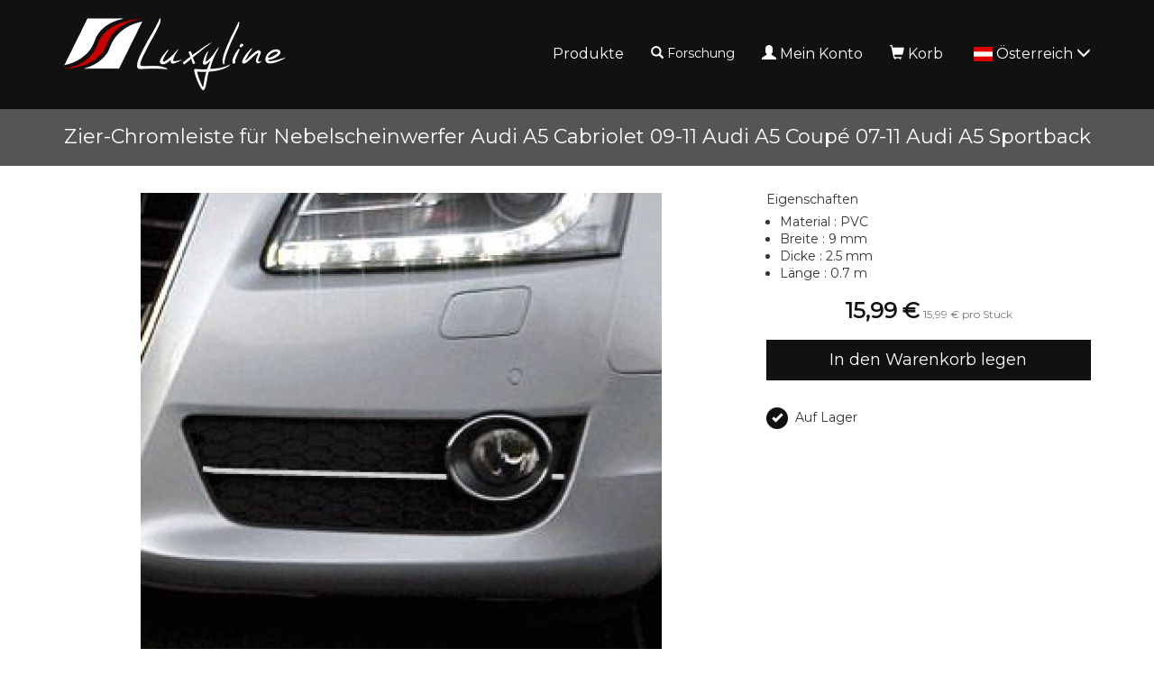

--- FILE ---
content_type: text/html; charset=UTF-8
request_url: https://www.luxyline.at/zier-chromleiste-fuer-nebelscheinwerfer-audi-a5-cabriolet-09-11-audi-a5-coupe-07-11-audi-a5-sportback-09-11.html
body_size: 9044
content:
<!doctype html>
<html lang="de">
	<head>
		<script src="https://www.google.com/recaptcha/enterprise.js" async defer></script><script async src="https://www.googletagmanager.com/gtag/js?id=G-MM5FNHF5HX"></script><script>
		window.dataLayer = window.dataLayer || [];
		function gtag(){dataLayer.push(arguments);}
		gtag('js', new Date());
	
		gtag('event', 'view_item', {"items":[{"id":"1213","name":"Zier-Chromleiste f\u00fcr Nebelscheinwerfer Audi A5 Cabriolet 09-11 Audi A5 Coup\u00e9 07-11 Audi A5 Sportback","quantity":null,"price":15.99}]});
	
		window.dataLayer = window.dataLayer || [];
		function gtag(){dataLayer.push(arguments);}
		gtag('js', new Date());

		gtag('config', 'G-MM5FNHF5HX', {
			'anonymize_ip': true,
			'cookie_expires': 34128000
		});
	</script>		<title>Zier-Chromleiste für Nebelscheinwerfer Audi A5 Cabriolet 09-11 Audi A5 Coupé 07-11 Audi A5 Sportback</title>
					<meta name="description" content="Diese Zier-Chromleiste f&uuml;r Nebelscheinwerfer wird an den Nebelscheinwerfer-Rippen der vorderen Autosch&uuml;rze befestigt und verleiht ihr damit eine Chromausf&uuml;hrung. Sie versch&ouml;nert die ganze vordere Autosch&uuml;rze, indem sie ihr eine Chromausf&uuml;hrung verleiht. Dieser Artikel kann den gesamten K&uuml;hlergrill ausstatten und begrenzt sich nicht nur auf eine einzige Leiste.Achtung : Universal Chromleisten oder -b&auml;nder zum Selbstschneiden und Selbstanpassen. Dieses Produkt ist so hergestellt, dass Sie es mit Leichtigkeit schneiden k&ouml;nnen, was Ihnen erlaubt, dem Wagen eine perfekte und spezielle Ausf&uuml;hrung zu verleihen. Sie k&ouml;nnen die Leisten mit eine Schere schneiden (die Montage ist kein Problem und erfordert keine besonderen Kenntnisse und Werkzeuge).Die R&uuml;ckseite des Chrombandes ist mit einem doppelseitigen 3M Klebeband beschichtet (Klebestoff von hoher Qualit&auml;t f&uuml;r eine dauerhafte Befestigung auf allen Haftfl&auml;chen).  Best&auml;ndig gegen Regen/Schnee, UV-Strahlen und automatische  Autow&auml;sche (B&uuml;rsten, indirekte Hochdruckreiniger)Achtung ! Bitte vor Anwendung sorgf&auml;ltig die Haftfl&auml;che mit einem L&ouml;sungsmittel, wie Benzin F, s&auml;ubern." />
					<meta http-equiv="Content-Type" content="text/html; charset=utf-8" />
		<meta name="robots" content="index, follow">
		<meta name="author" content="Luxyline.com" />
		<meta name="generator" content="Unik Solutions" />
		<meta name="viewport" content="width=device-width, initial-scale=1, maximum-scale=1, user-scalable=no" />
				<link rel="shortcut icon" href="https://static.luxyline.com/images/favicon.ico" />
		
		<link rel="alternate" hreflang="fr-FR" href="https://www.luxyline.fr/baguette-chromee-pour-antibrouillards-pour-audi-a5-cabriolet-09-11-audi-a5-coupe-07-11-audi-a5-sportback-09-11.html" /><link rel="alternate" hreflang="de-DE" href="https://www.luxyline.de/zier-chromleiste-fuer-nebelscheinwerfer-audi-a5-cabriolet-09-11-audi-a5-coupe-07-11-audi-a5-sportback-09-11.html" /><link rel="alternate" hreflang="es-ES" href="https://www.luxyline.es/moldura-cromada-para-antinieblas-audi-a5-cabriolet-09-11-audi-a5-coupe-07-11-audi-a5-sportback-09-11.html" /><link rel="alternate" hreflang="it-IT" href="https://www.luxyline.it/cornice-cromata-per-fari-antinebbia-audi-a5-cabriolet-09-11-audi-a5-coupe-07-11-audi-a5-sportback-09-11.html" /><link rel="alternate" hreflang="en-GB" href="https://www.luxyline.co.uk/fog-lights-chrome-trim-audi-a5-cabriolet-09-11-audi-a5-coupe-07-11-audi-a5-sportback-09-11.html" /><link rel="alternate" hreflang="fr-BE" href="https://www.luxyline.be/baguette-chromee-pour-antibrouillards-pour-audi-a5-cabriolet-09-11-audi-a5-coupe-07-11-audi-a5-sportback-09-11.html" /><link rel="alternate" hreflang="de-AT" href="https://www.luxyline.at/zier-chromleiste-fuer-nebelscheinwerfer-audi-a5-cabriolet-09-11-audi-a5-coupe-07-11-audi-a5-sportback-09-11.html" /><link rel="alternate" hreflang="fr-LU" href="https://www.luxyline.lu/baguette-chromee-pour-antibrouillards-pour-audi-a5-cabriolet-09-11-audi-a5-coupe-07-11-audi-a5-sportback-09-11.html" /><link rel="alternate" hreflang="de-CH" href="https://de.luxyline.ch/zier-chromleiste-fuer-nebelscheinwerfer-audi-a5-cabriolet-09-11-audi-a5-coupe-07-11-audi-a5-sportback-09-11.html" /><link rel="alternate" hreflang="fr-CH" href="https://fr.luxyline.ch/baguette-chromee-pour-antibrouillards-pour-audi-a5-cabriolet-09-11-audi-a5-coupe-07-11-audi-a5-sportback-09-11.html" /><link rel="alternate" hreflang="it-CH" href="https://it.luxyline.ch/cornice-cromata-per-fari-antinebbia-audi-a5-cabriolet-09-11-audi-a5-coupe-07-11-audi-a5-sportback-09-11.html" /><link rel="alternate" hreflang="en-US" href="https://www.luxyline.us/fog-lights-chrome-trim-audi-a5-cabriolet-09-11-audi-a5-coupe-07-11-audi-a5-sportback-09-11.html" /><link rel="alternate" hreflang="en" href="https://www.luxyline.com/fog-lights-chrome-trim-audi-a5-cabriolet-09-11-audi-a5-coupe-07-11-audi-a5-sportback-09-11.html" /><link rel="canonical" href="https://www.luxyline.at/zier-chromleiste-fuer-nebelscheinwerfer-audi-a5-cabriolet-09-11-audi-a5-coupe-07-11-audi-a5-sportback-09-11.html"/>				<link rel="stylesheet" media="screen" type="text/css" href="https://static.luxyline.com/css/bootstrap.css?v=12"/>
								<link rel="stylesheet" media="screen" type="text/css" href="https://static.luxyline.com/externals/blueimp-gallery-2.18.2/css/blueimp-gallery.min.css"/>
								<link rel="stylesheet" media="screen" type="text/css" href="https://static.luxyline.com/css/fiche_produit.css"/>
								<link rel="stylesheet" media="screen" type="text/css" href="https://static.luxyline.com/css/catalogue.css"/>
								<link rel="stylesheet" media="screen" type="text/css" href="https://static.luxyline.com/externals/flag-icon-css/css/flag-icon.min.css"/>
								<link rel="stylesheet" media="screen" type="text/css" href="https://static.luxyline.com/externals/font-awesome-6.5.1/css/all.min.css"/>
						<!-- Start cookieyes banner -->
			<script id="cookieyes" type="text/javascript" src="https://cdn-cookieyes.com/client_data/f611eb30b20a44415f0fdfcd/script.js"></script>
		<!-- End cookieyes banner -->
			</head>
	
		
	<body class="category">
		
<header>
	<nav class="navbar navbar-default navbar-fixed-top">
				<div class="container">
			<div class="navbar-header">
									<button type="button" class="navbar-toggle" data-toggle="collapse" data-target="#navbar">
						<i class="glyphicon glyphicon-menu-hamburger"></i>
					</button>
									<a href="/" class="navbar-brand" >
													<img src="https://static.luxyline.com/images/header_logo.png" class="hidden-xs hidden-sm">
							<img src="https://static.luxyline.com/images/header_logo_sm.png" class="visible-xs visible-sm">
											</a>
							</div>
			
			<div class="navbar-collapse collapse" id="navbar"><div id="menus-container"><div class="menu1"><ul class="nav navbar-nav navbar-right"><li><a href="/katalog.html">Produkte</a></li><li class="hidden-sm"><div class=" navbar-text" onclick="javascript: $('.nav-search').addClass('open').find('input').focus()"><i class="glyphicon glyphicon-search margin-right-xs"></i>Forschung<br><form action='/forschung.html' method='GET' enctype='multipart/form-data'  class="nav-search" action="/forschung.html"><div class="nav-search-container"><i class="glyphicon glyphicon-search"></i><input type="text" class="form-control input-sm" name="recherche" value=""><i class="glyphicon glyphicon-ok" onmousedown="$(this).closest('form').submit()"></i></div></form></div></li><li><a href="/mein-konto.html"><i class="glyphicon glyphicon-user margin-right-xs"></i>Mein Konto</a></li><li><a href="/korb.html" onmouseover="
						if ($('.loader').length) {
							$.ajax('/ajax/ajax_cart_overview.php')
								.done(function(response) {
									$('#cart_overview').html(response);
									initModals();
									initTooltips();
								});
						}
					" data-toggle="none" data-hover="dropdown"><i class="glyphicon glyphicon-shopping-cart margin-right-xs"></i>Korb<div class="hgap-xs "></div><span class="badge-primary badge" style="display: none;" id="shopping_cart_quantity_badge">0</span></a><div class="dropdown-menu dropdown-menu-right" id="cart_overview"><div class="margin-top-md margin-bottom-md loader"></div></div></li><li><a href="" data-hover="dropdown"><span class="flag-icon flag-icon-at text-md margin-right-xs"></span>Österreich <i class="glyphicon glyphicon-menu-down"></i></a><ul class="dropdown-menu nowrap"><li><a href="https://www.luxyline.fr/baguette-chromee-pour-antibrouillards-pour-audi-a5-cabriolet-09-11-audi-a5-coupe-07-11-audi-a5-sportback-09-11.html?no_redirect=1"><span class="flag-icon flag-icon-fr text-md margin-right-sm"></span>Frankreich</a></li><li><a href="https://www.luxyline.de/zier-chromleiste-fuer-nebelscheinwerfer-audi-a5-cabriolet-09-11-audi-a5-coupe-07-11-audi-a5-sportback-09-11.html?no_redirect=1"><span class="flag-icon flag-icon-de text-md margin-right-sm"></span>Deutschland</a></li><li><a href="https://www.luxyline.es/moldura-cromada-para-antinieblas-audi-a5-cabriolet-09-11-audi-a5-coupe-07-11-audi-a5-sportback-09-11.html?no_redirect=1"><span class="flag-icon flag-icon-es text-md margin-right-sm"></span>Spanien</a></li><li><a href="https://www.luxyline.it/cornice-cromata-per-fari-antinebbia-audi-a5-cabriolet-09-11-audi-a5-coupe-07-11-audi-a5-sportback-09-11.html?no_redirect=1"><span class="flag-icon flag-icon-it text-md margin-right-sm"></span>Italien</a></li><li><a href="https://www.luxyline.co.uk/fog-lights-chrome-trim-audi-a5-cabriolet-09-11-audi-a5-coupe-07-11-audi-a5-sportback-09-11.html?no_redirect=1"><span class="flag-icon flag-icon-gb text-md margin-right-sm"></span>Vereinigtes Königreich</a></li><li><a href="https://www.luxyline.be/baguette-chromee-pour-antibrouillards-pour-audi-a5-cabriolet-09-11-audi-a5-coupe-07-11-audi-a5-sportback-09-11.html?no_redirect=1"><span class="flag-icon flag-icon-be text-md margin-right-sm"></span>Belgien</a></li><li><a href="https://www.luxyline.lu/baguette-chromee-pour-antibrouillards-pour-audi-a5-cabriolet-09-11-audi-a5-coupe-07-11-audi-a5-sportback-09-11.html?no_redirect=1"><span class="flag-icon flag-icon-lu text-md margin-right-sm"></span>Luxemburg</a></li><li><a href="https://fr.luxyline.ch/baguette-chromee-pour-antibrouillards-pour-audi-a5-cabriolet-09-11-audi-a5-coupe-07-11-audi-a5-sportback-09-11.html?no_redirect=1"><span class="flag-icon flag-icon-ch text-md margin-right-sm"></span>Schweiz</a></li><li><a href="https://www.luxyline.us/fog-lights-chrome-trim-audi-a5-cabriolet-09-11-audi-a5-coupe-07-11-audi-a5-sportback-09-11.html?no_redirect=1"><span class="flag-icon flag-icon-us text-md margin-right-sm"></span>Vereinigte Staaten von Amerika</a></li><li><a href="https://www.luxyline.com/fog-lights-chrome-trim-audi-a5-cabriolet-09-11-audi-a5-coupe-07-11-audi-a5-sportback-09-11.html?no_redirect=1"><i class="fa-solid fa-globe fa-lg margin-right-sm"></i>Andere Länder</a></li></ul></li></ul></div></div></div>		</div>
	</nav>
	</header>

<div class="headband"><h1>Zier-Chromleiste für Nebelscheinwerfer Audi A5 Cabriolet 09-11 Audi A5 Coupé 07-11 Audi A5 Sportback</h1></div><div class="content min-height"><div class="container"><div id="fiche_produit"><div id="produit_1213"><div class="row "><div class="col-xs-12 col-sm-6 col-md-7 col-lg-8"><a class='d-block margin-bottom-md' id='photo_principale' original-picture="https://static.luxyline.com/zier-chromleiste-fuer-nebelscheinwerfer-audi-a5-cabriolet-09-11-audi-a5-coupe-07-11-audi-a5-sportback_1-1209-2_750_563.jpg" href="https://static.luxyline.com/zier-chromleiste-fuer-nebelscheinwerfer-audi-a5-cabriolet-09-11-audi-a5-coupe-07-11-audi-a5-sportback_1-1209-2_0_0.jpg" data-gallery="#blueimp-gallery-1213"><img src="https://static.luxyline.com/zier-chromleiste-fuer-nebelscheinwerfer-audi-a5-cabriolet-09-11-audi-a5-coupe-07-11-audi-a5-sportback_1-1209-2_750_563.jpg" class="img-responsive center-block" alt="Zier-Chromleiste f&uuml;r Nebelscheinwerfer Audi A5 Cabriolet 09-11 Audi A5 Coup&eacute; 07-11 Audi A5 Sportback"></a><div class="row margin-bottom-md" id="product_thumbnails"><div class="col-xs-6 col-sm-4 col-md-3 col-lg-2"><a onmouseover="apercu_photo(1213, 2)" onmouseout="apercu_photo(1213)" href="https://static.luxyline.com/zier-chromleiste-fuer-nebelscheinwerfer-audi-a5-cabriolet-09-11-audi-a5-coupe-07-11-audi-a5-sportback_1-1209-1_0_0.jpg" data-gallery="#blueimp-gallery-1213"><img src="https://static.luxyline.com/zier-chromleiste-fuer-nebelscheinwerfer-audi-a5-cabriolet-09-11-audi-a5-coupe-07-11-audi-a5-sportback_1-1209-1_120_90.jpg" class="img-responsive center-block" alt="Zier-Chromleiste f&uuml;r Nebelscheinwerfer Audi A5 Cabriolet 09-11 Audi A5 Coup&eacute; 07-11 Audi A5 Sportback"></a><div class="vgap "></div></div><div class="col-xs-6 col-sm-4 col-md-3 col-lg-2"><a onmouseover="apercu_photo(1213, 3)" onmouseout="apercu_photo(1213)" href="https://static.luxyline.com/_1-189-1_0_0.jpg" data-gallery="#blueimp-gallery-1213"><img src="https://static.luxyline.com/_1-189-1_120_90.jpg" class="img-responsive center-block" alt="Zier-Chromleiste f&uuml;r Nebelscheinwerfer Audi A5 Cabriolet 09-11 Audi A5 Coup&eacute; 07-11 Audi A5 Sportback"></a><div class="vgap "></div></div></div></div><div class="col-xs-12 col-sm-6 col-md-5 col-lg-4"><input type="hidden" name="hidden_rfr_id" value="1213"><input type="hidden" name="reference_key" value="1213"><div id="caracteristiques"><p class="h5 no-margin-top margin-bottom-sm">Eigenschaften</p><ul class="no-padding margin-left-md margin-bottom-md"><li>Material : PVC</li><li>Breite : 9 mm</li><li>Dicke : 2.5 mm</li><li>Länge : 0.7 m</li></ul></div><div class="margin-top-md margin-bottom-md hide loader" id="price_loader"></div><div class="text-center margin-bottom-md" id="prix"><b class='prix text-xl text-primary'><span class="price">15,99 &euro;</span></b>  <span class="text-xs text-muted hidden-xs"><span class="price">15,99 &euro;</span> pro Stück</span></div><div id="bouton_panier"><button type='button' class='btn   btn-block btn-lg btn-primary add-to-shopping-cart' onclick="addToShoppingCart(1213)">In den Warenkorb legen</button></div><div class="vgap-lg "></div><div id="product_stock_informations"><span class="disk disk-xs disk-primary disk-icon margin-right-sm"><i class="glyphicon glyphicon-ok"></i></span>Auf Lager</div></div></div><p id="description_title" class="h5 no-margin-top">Beschreibung</p><div class="fiche_produit_description">Diese Zier-Chromleiste für Nebelscheinwerfer wird an den Nebelscheinwerfer-Rippen der vorderen Autoschürze befestigt und verleiht ihr damit eine Chromausführung. Sie verschönert die ganze vordere Autoschürze, indem sie ihr eine Chromausführung verleiht. Dieser Artikel kann den gesamten Kühlergrill ausstatten und begrenzt sich nicht nur auf eine einzige Leiste.<br><br>Achtung : Universal Chromleisten oder -bänder zum Selbstschneiden und Selbstanpassen. Dieses Produkt ist so hergestellt, dass Sie es mit Leichtigkeit schneiden können, was Ihnen erlaubt, dem Wagen eine perfekte und spezielle Ausführung zu verleihen. Sie können die Leisten mit eine Schere schneiden (die Montage ist kein Problem und erfordert keine besonderen Kenntnisse und Werkzeuge).<br /><br />Die Rückseite des Chrombandes ist mit einem doppelseitigen 3M Klebeband beschichtet (Klebestoff von hoher Qualität für eine dauerhafte Befestigung auf allen Haftflächen).  Beständig gegen Regen/Schnee, UV-Strahlen und automatische  Autowäsche (Bürsten, indirekte Hochdruckreiniger)<br><br>Achtung ! Bitte vor Anwendung sorgfältig die Haftfläche mit einem Lösungsmittel, wie Benzin F, säubern.</div><div class="vgap "></div><div id="pdf_files"></div></div><div class="vgap "></div><div class="modal fade " id="quotation_email_modal"><div class="modal-dialog "><div class="modal-content "><div class="modal-header "><span class="modal-title h4">Angebot senden<button type='button' class='btn  btn-info btn-xs pull-right' onclick="modal_close(this)"><i class="no-margin glyphicon glyphicon-remove"></i></button></span></div><div class="modal-body "><form action='' method='POST' enctype='multipart/form-data' ><div class="input-group margin-bottom-md"><span class="input-group-addon ">Adresse email</span><input type="email" class="form-control input-sm" name="email" value="" required></div><div class="g-recaptcha margin-bottom-md" data-sitekey="6LczMRksAAAAAPIBvMqrqwq_FpCNLJHqvS2nHzhb" data-action="contact"></div><button type='submit' name='' value='' class='btn btn-primary btn-sm'><i class="glyphicon glyphicon-send"></i>Senden</button></form></div></div></div></div><script type="application/ld+json">{"@context":"https:\/\/schema.org\/","@type":"Product","name":"Zier-Chromleiste f\u00fcr Nebelscheinwerfer Audi A5 Cabriolet 09-11 Audi A5 Coup\u00e9 07-11 Audi A5 Sportback","description":"Diese Zier-Chromleiste f\u00fcr Nebelscheinwerfer wird an den Nebelscheinwerfer-Rippen der vorderen Autosch\u00fcrze befestigt und verleiht ihr damit eine...","sku":"1213","offers":{"@type":"Offer","priceCurrency":"EUR","price":"15.99","url":"https:\/\/www.luxyline.at\/zier-chromleiste-fuer-nebelscheinwerfer-audi-a5-cabriolet-09-11-audi-a5-coupe-07-11-audi-a5-sportback-09-11.html","itemCondition":"https:\/\/schema.org\/NewCondition","availability":"https:\/\/schema.org\/InStock"},"image":["https:\/\/static.luxyline.com\/zier-chromleiste-fuer-nebelscheinwerfer-audi-a5-cabriolet-09-11-audi-a5-coupe-07-11-audi-a5-sportback_1-1209-2_0_0.jpg","https:\/\/static.luxyline.com\/zier-chromleiste-fuer-nebelscheinwerfer-audi-a5-cabriolet-09-11-audi-a5-coupe-07-11-audi-a5-sportback_1-1209-1_0_0.jpg","https:\/\/static.luxyline.com\/_1-189-1_0_0.jpg"]}</script></div><div class="clearfix "></div></div></div>
<footer>
	<div class="container"><div class="row "><div class="hidden-xs col-md-12 col-lg-5 text-center"><div class="row "><div class=" col-xs-12 col-sm-6 col-lg-4"><div class="disk disk-lg disk-transparent margin-bottom-md"><div class="text-sm margin-bottom-xs">2 Jahre<br>Garantie</div><i class="glyphicon glyphicon-star text-xl"></i><div class="vgap "></div></div></div><div class=" col-xs-12 col-sm-6 col-lg-4"><div class="disk disk-lg disk-transparent margin-bottom-md"><div class="text-sm margin-bottom-xs">Sichere<br>Zahlung</div><i class="glyphicon glyphicon-lock text-xl"></i><div class="vgap "></div></div></div><div class=" col-xs-12 col-sm-6 col-lg-4"><div class="disk disk-lg disk-transparent margin-bottom-md"><div class="text-sm margin-bottom-xs">48-Stunden<br>Versand</div><i class="glyphicon glyphicon-send text-xl"></i><div class="vgap "></div></div></div></div></div><div class="col-xs-12 col-sm-6 col-lg-3 col-lg-offset-1"><h3>Kontaktdaten</h3><div class="pull-left"><i class="fa-solid fa-map-marker"></i> <b>Adresse</b><div class="hgap "></div></div><div class="pull-left">165 avenue des Marais<br>74350 ALLONZIER-LA-CAILLE<br>Frankreich</div><div class="clearfix "></div><div class="vgap-sm "></div><i class="fa-solid fa-phone"></i> <b>Telefon</b><div class="hgap "></div><a href="tel:+33972301301">+33 9 72 301 301</a><div class="clearfix "></div><div class="vgap-sm "></div><i class="fa-solid fa-envelope"></i> <b>E-Mail</b><div class="hgap "></div><a href="mailto:contact@luxyline.fr">contact@luxyline.fr</a><div class="vgap "></div></div><div class="col-xs-12 col-sm-6 col-lg-3"><h3>Links</h3><a href="/kontaktieren-sie-uns.html">Kontakt</a><div class="vgap-sm "></div><a href="/impressum.html">Impressum</a><div class="vgap-sm "></div><a href="/seitenuebersicht.html">Seitenübersicht</a><div class="vgap "></div></div></div></div></footer>
<div class="modal fade" id="confirmation_popup" role="dialog" aria-hidden="true" style="z-index: 10001;">
	<div class="modal-dialog">
		<div class="modal-content">
			<div class="modal-header">
				<button type="button" class="close" data-dismiss="modal" aria-hidden="true">&times;</button>
				<p class="modal-title h4">Bestätigung</p>
			</div>
			<div class="modal-body">
				<p>Sind Sie sicher, dass Sie diese Aktion ausführen möchten?</p>
			</div>
			<div class="modal-footer">
				<button type="button" class="btn btn-md btn-default" data-dismiss="modal"><i class="glyphicon glyphicon-remove"></i>Abbrechen</button>
				<button type="button" class="btn btn-md btn-danger" id="confirm"><i class="glyphicon glyphicon-ok"></i>Bestätigen</button>
			</div>
		</div>
	</div>
</div>

<div id="blueimp-gallery" class="blueimp-gallery blueimp-gallery-controls" data-use-bootstrap-modal="false">
	<div class="slides"></div>
	<a class="prev">‹</a>
	<a class="next">›</a>
	<a class="close">×</a>
</div>
		
		<script type="text/javascript">
			var DEVISE = '1';
			var TVA = '0';
			var PRIX_TVA = '<span class="price">0 &euro;</span>';
							var PRIX_UNITAIRE = '<span class="price">x &euro;</span> <span class="text-xxs text-muted hidden-xs"><span class="price">y &euro;</span> pro Stück</span>';
						</script>
		
		<script type="text/javascript" src="https://static.luxyline.com/externals/jquery.js"></script><script type="text/javascript" src="https://static.luxyline.com/externals/jquery-animate-css-rotate-scale.js"></script><script type="text/javascript" src="https://static.luxyline.com/externals/bootstrap/js/bootstrap.min.js"></script><script type="text/javascript" src="https://static.luxyline.com/externals/bootstrap-hover-dropdown/bootstrap-hover-dropdown.min.js"></script><script type="text/javascript" src="https://static.luxyline.com/externals/blueimp-gallery-2.18.2/js/jquery.blueimp-gallery.min.js"></script><script type="text/javascript" src="https://static.luxyline.com/javascript/fiche_produit.js"></script><script type="text/javascript" src="https://static.luxyline.com/javascript/helpers.js?v=23"></script>		
		<script type="text/javascript">var UNIQUE_ID = 1000000;
	iReferenceEnCours = '1213';
	references = [];

		references = {"1213":{"rfr_id":"1213","rfr_sous_reference":"810","rfr_modele":"2945","rfr_sct_id":"1","rfr_mrq_id":"0","rfr_categorie":"0","rfr_caracteristique_specifique":"{\"coefficient_prix\":\"1.4\",\"amazon_pictures\":[\"1-1209-2\",\"1-1209-1\",\"1-189-1\"],\"amazon_last_inventory_message\":{\"operationType\":\"PATCH\",\"productType\":\"PRODUCT\",\"sku\":\"1213\",\"patches\":[{\"op\":\"replace\",\"path\":\"\\\/attributes\\\/fulfillment_availability\",\"value\":[{\"fulfillment_channel_code\":\"DEFAULT\",\"quantity\":116}]}]},\"is_parent\":false,\"warehouse\":1,\"root_reference\":\"810\",\"priceminister_categorie\":\"Baguette pour antibrouillards\",\"ebay_category\":\"1\",\"quantities\":{\"1\":{\"quantity\":\"1\",\"highlight\":false}},\"calcul_prix_lot\":\"1\",\"amazon_product_type\":\"AutoAccessoryMisc\",\"price_types\":[\"lot\"],\"choix_quantite\":[{\"rbc_valeur\":1,\"disabled\":false}],\"prix_brut_taux_tva\":\"1\",\"catalog_vat_rate\":\"1\",\"catalog_price_quantity\":1,\"diametre_min_par_quantite\":\"0.95\",\"ajouter_titre_reference_principale\":\"1\",\"diametre_min\":\"10\",\"separable\":\"1\",\"photos_sans_parametres\":[\"1-1209-2\",\"1-1209-1\",\"1-189-1\"],\"weight_without_parameters\":\"40\",\"produit_a_partir_de\":false,\"catalog_price\":{\"1\":{\"0\":15.99,\"12\":17.628975},\"5\":{\"0\":14.644,\"12\":16.145010000000003},\"2\":{\"0\":19.654,\"12\":21.668535000000002},\"4\":{\"0\":15.586,\"12\":17.183565}},\"caracteristique_specifique_sans_parametres\":{\"coefficient_prix\":\"1.4\",\"amazon_pictures\":[\"1-1209-2\",\"1-1209-1\",\"1-189-1\"],\"amazon_last_inventory_message\":{\"operationType\":\"PATCH\",\"productType\":\"PRODUCT\",\"sku\":\"1213\",\"patches\":[{\"op\":\"replace\",\"path\":\"\\\/attributes\\\/fulfillment_availability\",\"value\":[{\"fulfillment_channel_code\":\"DEFAULT\",\"quantity\":116}]}]},\"is_parent\":false,\"warehouse\":1,\"root_reference\":\"810\",\"priceminister_categorie\":\"Baguette pour antibrouillards\",\"ebay_category\":\"1\",\"quantities\":{\"1\":{\"quantity\":\"1\",\"highlight\":false}},\"calcul_prix_lot\":\"1\",\"amazon_product_type\":\"AutoAccessoryMisc\",\"stock_type\":null,\"price_types\":[\"lot\"],\"choix_quantite\":[{\"rbc_valeur\":1,\"disabled\":false}],\"prix_brut_taux_tva\":\"1\",\"catalog_vat_rate\":\"1\",\"catalog_price_quantity\":1,\"diametre_min_par_quantite\":\"0.95\",\"ajouter_titre_reference_principale\":\"1\",\"diametre_min\":\"10\",\"separable\":\"1\",\"photos_sans_parametres\":[\"1-1209-2\",\"1-1209-1\",\"1-189-1\"],\"weight_without_parameters\":\"40\",\"produit_a_partir_de\":false,\"catalog_price\":{\"1\":{\"0\":15.99,\"12\":17.628975},\"5\":{\"0\":14.644,\"12\":16.145010000000003},\"2\":{\"0\":19.654,\"12\":21.668535000000002},\"4\":{\"0\":15.586,\"12\":17.183565}},\"caracteristique_specifique_sans_parametres\":{\"diametre_min_par_quantite\":\"0.95\",\"ajouter_titre_reference_principale\":\"1\",\"is_parent\":false,\"warehouse\":1,\"root_reference\":\"2426\",\"diametre_min\":\"10\",\"separable\":\"1\",\"stock_type\":null,\"prix_brut_taux_tva\":\"1\",\"catalog_vat_rate\":\"1\",\"catalog_price_quantity\":1,\"photos_sans_parametres\":[\"1-189-1\"],\"weight_without_parameters\":\"40\",\"price_types\":[\"simple\"],\"choix_quantite\":[{\"rbc_valeur\":1,\"disabled\":false},{\"rbc_valeur\":2,\"disabled\":false},{\"rbc_valeur\":3,\"disabled\":false},{\"rbc_valeur\":4,\"disabled\":false},{\"rbc_valeur\":5,\"disabled\":false},{\"rbc_valeur\":6,\"disabled\":false},{\"rbc_valeur\":7,\"disabled\":false},{\"rbc_valeur\":8,\"disabled\":false},{\"rbc_valeur\":9,\"disabled\":false},{\"rbc_valeur\":10,\"disabled\":false},{\"rbc_valeur\":12,\"disabled\":false}],\"produit_a_partir_de\":true,\"catalog_price\":{\"1\":{\"0\":17.99,\"12\":18.889499999999998},\"5\":{\"0\":16.475,\"12\":17.298750000000002},\"2\":{\"0\":22.112,\"12\":23.2176},\"4\":{\"0\":17.535,\"12\":18.41175}}},\"longueur\":0.7},\"longueur\":0.7}","rfr_poids":"28","rfr_stock":"118","rfr_photos":"1-1209-2|1-1209-1|1-189-1","rfr_tri":"0","rfr_statut":"1","rfr_statut_sit_1":"1","rfr_statut_sit_2":"1","rfr_statut_sit_3":"2","rfr_statut_sit_4":"2","rfr_statut_sit_5":"2","rfr_statut_sit_6":"2","rfr_statut_sit_7":"0","rfr_statut_sit_8":"2","rfr_statut_sit_9":"1","rfr_statut_sit_10":"1","rfr_statut_sit_11":"1","rfr_statut_sit_12":"1","rfr_statut_sit_13":"2","rfr_statut_sit_14":"0","rfr_statut_sit_15":"0","rfr_statut_lng_1":"1","rfr_statut_lng_2":"1","rfr_statut_lng_3":"1","rfr_statut_lng_4":"1","rfr_statut_lng_5":"1","rtr_rfr_id":"1213","rtr_lng_id":"5","rtr_sit_id":"0","rfr_titre":"Zier-Chromleiste f\u00fcr Nebelscheinwerfer Audi A5 Cabriolet 09-11 Audi A5 Coup\u00e9 07-11 Audi A5 Sportback","rfr_description":"Diese Zier-Chromleiste f\u00fcr Nebelscheinwerfer wird an den Nebelscheinwerfer-Rippen der vorderen Autosch\u00fcrze befestigt und verleiht ihr damit eine Chromausf\u00fchrung. Sie versch\u00f6nert die ganze vordere Autosch\u00fcrze, indem sie ihr eine Chromausf\u00fchrung verleiht. Dieser Artikel kann den gesamten K\u00fchlergrill ausstatten und begrenzt sich nicht nur auf eine einzige Leiste.<br><br>Achtung : Universal Chromleisten oder -b\u00e4nder zum Selbstschneiden und Selbstanpassen. Dieses Produkt ist so hergestellt, dass Sie es mit Leichtigkeit schneiden k\u00f6nnen, was Ihnen erlaubt, dem Wagen eine perfekte und spezielle Ausf\u00fchrung zu verleihen. Sie k\u00f6nnen die Leisten mit eine Schere schneiden (die Montage ist kein Problem und erfordert keine besonderen Kenntnisse und Werkzeuge).<br \/><br \/>Die R\u00fcckseite des Chrombandes ist mit einem doppelseitigen 3M Klebeband beschichtet (Klebestoff von hoher Qualit\u00e4t f\u00fcr eine dauerhafte Befestigung auf allen Haftfl\u00e4chen).  Best\u00e4ndig gegen Regen\/Schnee, UV-Strahlen und automatische  Autow\u00e4sche (B\u00fcrsten, indirekte Hochdruckreiniger)<br><br>Achtung ! Bitte vor Anwendung sorgf\u00e4ltig die Haftfl\u00e4che mit einem L\u00f6sungsmittel, wie Benzin F, s\u00e4ubern.","rfr_meta_titre":"","rfr_meta_description":"","rfr_caracteristique":["Material : PVC","Breite : 9 mm","Dicke : 2.5 mm","L\u00e4nge : 0.7 m"],"rfr_choix_modele":[],"rfr_compatibilite":"1|||Audi|||3||A5||1|Cabriolet 09-11||4|Coup\u00e9 07-11||8|Sportback 09-11","rfr_recherche":"1213Zier-Chromleiste f\u00fcr Nebelscheinwerfer Audi A5 Cabriolet 09-11 Audi A5 Coup\u00e9 07-11 Audi A5 Sportback 09-11Diese Zier-Chromleiste f\u00fcr Nebelscheinwerfer wird an den Nebelscheinwerfer-Rippen der vorderen Autosch\u00fcrze befestigt und verleiht ihr damit eine Chromausf\u00fchrung. Sie versch\u00f6nert die ganze vordere Autosch\u00fcrze, indem sie ihr eine Chromausf\u00fchrung verleiht. Dieser Artikel kann den gesamten K\u00fchlergrill ausstatten und begrenzt sich nicht nur auf eine einzige Leiste.Achtung : Universal Chromleisten oder -b\u00e4nder zum Selbstschneiden und Selbstanpassen. Dieses Produkt ist so hergestellt, dass Sie es mit Leichtigkeit schneiden k\u00f6nnen, was Ihnen erlaubt, dem Wagen eine perfekte und spezielle Ausf\u00fchrung zu verleihen. Sie k\u00f6nnen die Leisten mit eine Schere schneiden (die Montage ist kein Problem und erfordert keine besonderen Kenntnisse und Werkzeuge).Die R\u00fcckseite des Chrombandes ist mit einem doppelseitigen 3M Klebeband beschichtet (Klebestoff von hoher Qualit\u00e4t f\u00fcr eine dauerhafte Befestigung auf allen Haftfl\u00e4chen).  Best\u00e4ndig gegen Regen\/Schnee, UV-Strahlen und automatische  Autow\u00e4sche (B\u00fcrsten, indirekte Hochdruckreiniger)Achtung ! Bitte vor Anwendung sorgf\u00e4ltig die Haftfl\u00e4che mit einem L\u00f6sungsmittel, wie Benzin F, s\u00e4ubern.Material : PVCBreite : 9 mmDicke : 2.5 mmL\u00e4nge : 0.7 mAudi A5 Cabriolet 09-11Audi A5 Coup\u00e9 07-11Audi A5 Sportback 09-11","caracteristique_specifique":{"coefficient_prix":"1.4","amazon_pictures":["1-1209-2","1-1209-1","1-189-1"],"amazon_last_inventory_message":{"operationType":"PATCH","productType":"PRODUCT","sku":"1213","patches":[{"op":"replace","path":"\/attributes\/fulfillment_availability","value":[{"fulfillment_channel_code":"DEFAULT","quantity":116}]}]},"is_parent":false,"warehouse":1,"root_reference":"810","priceminister_categorie":"Baguette pour antibrouillards","ebay_category":"1","quantities":{"1":{"quantity":"1","highlight":false}},"calcul_prix_lot":"1","amazon_product_type":"AutoAccessoryMisc","price_types":["lot"],"choix_quantite":[{"rbc_valeur":1,"disabled":false}],"prix_brut_taux_tva":"1","catalog_vat_rate":"1","catalog_price_quantity":1,"diametre_min_par_quantite":"0.95","ajouter_titre_reference_principale":"1","diametre_min":"10","separable":"1","photos_sans_parametres":["1-1209-2","1-1209-1","1-189-1"],"weight_without_parameters":"40","produit_a_partir_de":false,"catalog_price":{"1":{"0":15.99,"12":17.628975},"5":{"0":14.644,"12":16.145010000000003},"2":{"0":19.654,"12":21.668535000000002},"4":{"0":15.586,"12":17.183565}},"caracteristique_specifique_sans_parametres":{"coefficient_prix":"1.4","amazon_pictures":["1-1209-2","1-1209-1","1-189-1"],"amazon_last_inventory_message":{"operationType":"PATCH","productType":"PRODUCT","sku":"1213","patches":[{"op":"replace","path":"\/attributes\/fulfillment_availability","value":[{"fulfillment_channel_code":"DEFAULT","quantity":116}]}]},"is_parent":false,"warehouse":1,"root_reference":"810","priceminister_categorie":"Baguette pour antibrouillards","ebay_category":"1","quantities":{"1":{"quantity":"1","highlight":false}},"calcul_prix_lot":"1","amazon_product_type":"AutoAccessoryMisc","stock_type":null,"price_types":["lot"],"choix_quantite":[{"rbc_valeur":1,"disabled":false}],"prix_brut_taux_tva":"1","catalog_vat_rate":"1","catalog_price_quantity":1,"diametre_min_par_quantite":"0.95","ajouter_titre_reference_principale":"1","diametre_min":"10","separable":"1","photos_sans_parametres":["1-1209-2","1-1209-1","1-189-1"],"weight_without_parameters":"40","produit_a_partir_de":false,"catalog_price":{"1":{"0":15.99,"12":17.628975},"5":{"0":14.644,"12":16.145010000000003},"2":{"0":19.654,"12":21.668535000000002},"4":{"0":15.586,"12":17.183565}},"caracteristique_specifique_sans_parametres":{"diametre_min_par_quantite":"0.95","ajouter_titre_reference_principale":"1","is_parent":false,"warehouse":1,"root_reference":"2426","diametre_min":"10","separable":"1","stock_type":null,"prix_brut_taux_tva":"1","catalog_vat_rate":"1","catalog_price_quantity":1,"photos_sans_parametres":["1-189-1"],"weight_without_parameters":"40","price_types":["simple"],"choix_quantite":[{"rbc_valeur":1,"disabled":false},{"rbc_valeur":2,"disabled":false},{"rbc_valeur":3,"disabled":false},{"rbc_valeur":4,"disabled":false},{"rbc_valeur":5,"disabled":false},{"rbc_valeur":6,"disabled":false},{"rbc_valeur":7,"disabled":false},{"rbc_valeur":8,"disabled":false},{"rbc_valeur":9,"disabled":false},{"rbc_valeur":10,"disabled":false},{"rbc_valeur":12,"disabled":false}],"produit_a_partir_de":true,"catalog_price":{"1":{"0":17.99,"12":18.889499999999998},"5":{"0":16.475,"12":17.298750000000002},"2":{"0":22.112,"12":23.2176},"4":{"0":17.535,"12":18.41175}}},"longueur":0.7},"longueur":0.7},"rfr_titre_br":"Zier-Chromleiste f\u00fcr Nebelscheinwerfer Audi A5 Cabriolet 09-11 Audi A5 Coup\u00e9 07-11 Audi A5 Sportback","rfr_prix":15.99,"rfr_prix_barre":15.99,"taux_tva":"1","front_links":[{"id":630914,"from_rfr_id":1213,"to_rfr_id":3,"quantity":0.7,"calculate_price_from_multiplier":false,"option":0,"ignore_shopping_cart_quantity":false,"multiplier":"","conditions":"","type":2,"rlg_id":0,"ignore_properties":false,"position":0,"display":0,"properties":{"price_disabled":null},"to_front_reference":{"rfl_id":"630914","rfl_from_rfr_id":"1213","rfl_to_rfr_id":"3","rfl_type":"2","rfl_quantity":"0.7","rfl_calculate_price_from_multiplier":"0","rfl_option":"0","rfl_ignore_shopping_cart_quantity":"0","rfl_multiplier":"","rfl_conditions":"","rfl_rlg_id":"0","rfl_position":"0","rfl_display":"0","rfl_properties":"{\"price_disabled\":null}","rfl_ignore_properties":"0","rfr_id":"3","rfr_sous_reference":"189","rfr_modele":"2","rfr_sct_id":"1","rfr_mrq_id":"0","rfr_categorie":"0","rfr_caracteristique_specifique":"{\"diametre_min_par_quantite\":\"0.95\",\"ajouter_titre_reference_principale\":\"1\",\"is_parent\":false,\"warehouse\":1,\"root_reference\":\"2426\",\"diametre_min\":\"10\",\"separable\":\"1\",\"prix_brut_taux_tva\":\"1\",\"catalog_vat_rate\":\"1\",\"catalog_price_quantity\":1,\"photos_sans_parametres\":[\"1-189-1\"],\"weight_without_parameters\":\"40\",\"price_types\":[\"simple\"],\"choix_quantite\":[{\"rbc_valeur\":1,\"disabled\":false},{\"rbc_valeur\":2,\"disabled\":false},{\"rbc_valeur\":3,\"disabled\":false},{\"rbc_valeur\":4,\"disabled\":false},{\"rbc_valeur\":5,\"disabled\":false},{\"rbc_valeur\":6,\"disabled\":false},{\"rbc_valeur\":7,\"disabled\":false},{\"rbc_valeur\":8,\"disabled\":false},{\"rbc_valeur\":9,\"disabled\":false},{\"rbc_valeur\":10,\"disabled\":false},{\"rbc_valeur\":12,\"disabled\":false}],\"produit_a_partir_de\":true,\"catalog_price\":{\"1\":{\"0\":17.99,\"12\":18.889499999999998},\"5\":{\"0\":16.475,\"12\":17.298750000000002},\"2\":{\"0\":22.112,\"12\":23.2176},\"4\":{\"0\":17.535,\"12\":18.41175}},\"caracteristique_specifique_sans_parametres\":{\"diametre_min_par_quantite\":\"0.95\",\"ajouter_titre_reference_principale\":\"1\",\"is_parent\":false,\"warehouse\":1,\"root_reference\":\"2426\",\"diametre_min\":\"10\",\"separable\":\"1\",\"stock_type\":null,\"prix_brut_taux_tva\":\"1\",\"catalog_vat_rate\":\"1\",\"catalog_price_quantity\":1,\"photos_sans_parametres\":[\"1-189-1\"],\"weight_without_parameters\":\"40\",\"price_types\":[\"simple\"],\"choix_quantite\":[{\"rbc_valeur\":1,\"disabled\":false},{\"rbc_valeur\":2,\"disabled\":false},{\"rbc_valeur\":3,\"disabled\":false},{\"rbc_valeur\":4,\"disabled\":false},{\"rbc_valeur\":5,\"disabled\":false},{\"rbc_valeur\":6,\"disabled\":false},{\"rbc_valeur\":7,\"disabled\":false},{\"rbc_valeur\":8,\"disabled\":false},{\"rbc_valeur\":9,\"disabled\":false},{\"rbc_valeur\":10,\"disabled\":false},{\"rbc_valeur\":12,\"disabled\":false}],\"produit_a_partir_de\":true,\"catalog_price\":{\"1\":{\"0\":17.99,\"12\":18.889499999999998},\"5\":{\"0\":16.475,\"12\":17.298750000000002},\"2\":{\"0\":22.112,\"12\":23.2176},\"4\":{\"0\":17.535,\"12\":18.41175}}}}","rfr_poids":"40","rfr_stock":"339","rfr_photos":"1-189-1","rfr_tri":"4","rfr_statut":"2","rfr_statut_sit_1":"2","rfr_statut_sit_2":"2","rfr_statut_sit_3":"2","rfr_statut_sit_4":"2","rfr_statut_sit_5":"2","rfr_statut_sit_6":"2","rfr_statut_sit_7":"0","rfr_statut_sit_8":"2","rfr_statut_sit_9":"2","rfr_statut_sit_10":"2","rfr_statut_sit_11":"2","rfr_statut_sit_12":"2","rfr_statut_sit_13":"2","rfr_statut_sit_14":"0","rfr_statut_sit_15":"0","rfr_statut_lng_1":"2","rfr_statut_lng_2":"2","rfr_statut_lng_3":"2","rfr_statut_lng_4":"2","rfr_statut_lng_5":"2","rtr_rfr_id":"3","rtr_lng_id":"5","rtr_sit_id":"0","rfr_titre":"","rfr_description":"Die R\u00fcckseite des Chrombandes ist mit einem doppelseitigen 3M Klebeband beschichtet (Klebestoff von hoher Qualit\u00e4t f\u00fcr eine dauerhafte Befestigung auf allen Haftfl\u00e4chen).  Best\u00e4ndig gegen Regen\/Schnee, UV-Strahlen und automatische  Autow\u00e4sche (B\u00fcrsten, indirekte Hochdruckreiniger)<br><br>Achtung ! Bitte vor Anwendung sorgf\u00e4ltig die Haftfl\u00e4che mit einem L\u00f6sungsmittel, wie Benzin F, s\u00e4ubern.","rfr_meta_titre":"","rfr_meta_description":"","rfr_caracteristique":["Material : PVC","Breite : 9 mm","Dicke : 2.5 mm"],"rfr_choix_modele":[],"rfr_compatibilite":"","rfr_recherche":"3Die R\u00fcckseite des Chrombandes ist mit einem doppelseitigen 3M Klebeband beschichtet (Klebestoff von hoher Qualit\u00e4t f\u00fcr eine dauerhafte Befestigung auf allen Haftfl\u00e4chen).  Best\u00e4ndig gegen Regen\/Schnee, UV-Strahlen und automatische  Autow\u00e4sche (B\u00fcrsten, indirekte Hochdruckreiniger)Achtung ! Bitte vor Anwendung sorgf\u00e4ltig die Haftfl\u00e4che mit einem L\u00f6sungsmittel, wie Benzin F, s\u00e4ubern.Material : PVCBreite : 9 mmDicke : 2.5 mm","rpr_rfr_id":null,"rpr_dvs_id":null,"rpr_sit_id":null,"rpr_quantite":null,"rfr_prix":17.990000000000002,"rfr_prix_barre":null,"caracteristique_specifique":{"diametre_min_par_quantite":"0.95","ajouter_titre_reference_principale":"1","is_parent":false,"warehouse":1,"root_reference":"2426","diametre_min":"10","separable":"1","prix_brut_taux_tva":"1","catalog_vat_rate":"1","catalog_price_quantity":1,"photos_sans_parametres":["1-189-1"],"weight_without_parameters":"40","price_types":["simple"],"choix_quantite":[{"rbc_valeur":1,"disabled":false},{"rbc_valeur":2,"disabled":false},{"rbc_valeur":3,"disabled":false},{"rbc_valeur":4,"disabled":false},{"rbc_valeur":5,"disabled":false},{"rbc_valeur":6,"disabled":false},{"rbc_valeur":7,"disabled":false},{"rbc_valeur":8,"disabled":false},{"rbc_valeur":9,"disabled":false},{"rbc_valeur":10,"disabled":false},{"rbc_valeur":12,"disabled":false}],"produit_a_partir_de":true,"catalog_price":{"1":{"0":17.99,"12":18.889499999999998},"5":{"0":16.475,"12":17.298750000000002},"2":{"0":22.112,"12":23.2176},"4":{"0":17.535,"12":18.41175}},"caracteristique_specifique_sans_parametres":{"diametre_min_par_quantite":"0.95","ajouter_titre_reference_principale":"1","is_parent":false,"warehouse":1,"root_reference":"2426","diametre_min":"10","separable":"1","stock_type":null,"prix_brut_taux_tva":"1","catalog_vat_rate":"1","catalog_price_quantity":1,"photos_sans_parametres":["1-189-1"],"weight_without_parameters":"40","price_types":["simple"],"choix_quantite":[{"rbc_valeur":1,"disabled":false},{"rbc_valeur":2,"disabled":false},{"rbc_valeur":3,"disabled":false},{"rbc_valeur":4,"disabled":false},{"rbc_valeur":5,"disabled":false},{"rbc_valeur":6,"disabled":false},{"rbc_valeur":7,"disabled":false},{"rbc_valeur":8,"disabled":false},{"rbc_valeur":9,"disabled":false},{"rbc_valeur":10,"disabled":false},{"rbc_valeur":12,"disabled":false}],"produit_a_partir_de":true,"catalog_price":{"1":{"0":17.99,"12":18.889499999999998},"5":{"0":16.475,"12":17.298750000000002},"2":{"0":22.112,"12":23.2176},"4":{"0":17.535,"12":18.41175}}}},"rfr_titre_br":"","taux_tva":"1"}},{"id":633955,"from_rfr_id":1213,"to_rfr_id":366,"quantity":1,"calculate_price_from_multiplier":false,"option":0,"ignore_shopping_cart_quantity":false,"multiplier":"","conditions":"","type":2,"rlg_id":0,"ignore_properties":true,"position":1,"display":0,"properties":{"price_disabled":null},"to_front_reference":{"rfl_id":"633955","rfl_from_rfr_id":"1213","rfl_to_rfr_id":"366","rfl_type":"2","rfl_quantity":"1","rfl_calculate_price_from_multiplier":"0","rfl_option":"0","rfl_ignore_shopping_cart_quantity":"0","rfl_multiplier":"","rfl_conditions":"","rfl_rlg_id":"0","rfl_position":"1","rfl_display":"0","rfl_properties":"{\"price_disabled\":null}","rfl_ignore_properties":"1","rfr_id":"366","rfr_sous_reference":"3573","rfr_modele":"0","rfr_sct_id":"1","rfr_mrq_id":"1","rfr_categorie":"0","rfr_caracteristique_specifique":"{\"universel\":\"1\",\"courrier\":\"1\",\"amazon_pictures\":[\"1-366-1\",\"1-366-7\",\"1-366-2\",\"1-366-3\",\"1-366-4\",\"1-366-5\",\"1-366-6\"],\"amazon_last_inventory_message\":{\"operationType\":\"PATCH\",\"productType\":\"PRODUCT\",\"sku\":\"366\",\"patches\":[{\"op\":\"replace\",\"path\":\"\\\/attributes\\\/fulfillment_availability\",\"value\":[{\"fulfillment_channel_code\":\"DEFAULT\",\"quantity\":116}]}]},\"is_parent\":false,\"warehouse\":1,\"root_reference\":\"3573\",\"cdiscount_category\":\"0S060O01\",\"ebay_category\":\"7\",\"priceminister_categorie\":\"Embl\\u00e8me\",\"amazon_item_type\":\"VEHICLE EMBLEM\",\"amazon_recommended_browse_node\":\"2430074031\",\"amazon_product_data\":\"AutoAccessory\",\"amazon_product_type\":\"VehicleEmblem\",\"prix_brut_taux_tva\":\"1\",\"catalog_vat_rate\":\"1\",\"catalog_price_quantity\":1,\"weight_without_parameters\":\"10\",\"price_types\":[\"simple\"],\"choix_quantite\":[{\"rbc_valeur\":1,\"disabled\":false}],\"produit_a_partir_de\":false,\"catalog_price\":{\"1\":{\"0\":7.99,\"12\":8.3895},\"5\":{\"0\":7.317,\"12\":7.68285},\"2\":{\"0\":9.821,\"12\":10.31205},\"4\":{\"0\":7.788,\"12\":8.1774}},\"photos_sans_parametres\":[\"1-366-1\",\"1-366-7\",\"1-366-2\",\"1-366-3\",\"1-366-4\",\"1-366-5\",\"1-366-6\"],\"caracteristique_specifique_sans_parametres\":{\"universel\":\"1\",\"courrier\":\"1\",\"amazon_pictures\":[\"1-366-1\",\"1-366-7\",\"1-366-2\",\"1-366-3\",\"1-366-4\",\"1-366-5\",\"1-366-6\"],\"amazon_last_inventory_message\":{\"operationType\":\"PATCH\",\"productType\":\"PRODUCT\",\"sku\":\"366\",\"patches\":[{\"op\":\"replace\",\"path\":\"\\\/attributes\\\/fulfillment_availability\",\"value\":[{\"fulfillment_channel_code\":\"DEFAULT\",\"quantity\":116}]}]},\"is_parent\":false,\"warehouse\":1,\"root_reference\":\"3573\",\"cdiscount_category\":\"0S060O01\",\"ebay_category\":\"7\",\"priceminister_categorie\":\"Embl\\u00e8me\",\"amazon_item_type\":\"VEHICLE EMBLEM\",\"amazon_recommended_browse_node\":\"2430074031\",\"amazon_product_data\":\"AutoAccessory\",\"amazon_product_type\":\"VehicleEmblem\",\"stock_type\":null,\"prix_brut_taux_tva\":\"1\",\"catalog_vat_rate\":\"1\",\"catalog_price_quantity\":1,\"weight_without_parameters\":\"10\",\"price_types\":[\"simple\"],\"choix_quantite\":[{\"rbc_valeur\":1,\"disabled\":false}],\"produit_a_partir_de\":false,\"catalog_price\":{\"1\":{\"0\":7.99,\"12\":8.3895},\"5\":{\"0\":7.317,\"12\":7.68285},\"2\":{\"0\":9.821,\"12\":10.31205},\"4\":{\"0\":7.788,\"12\":8.1774}},\"photos_sans_parametres\":[\"1-366-1\",\"1-366-7\",\"1-366-2\",\"1-366-3\",\"1-366-4\",\"1-366-5\",\"1-366-6\"]}}","rfr_poids":"10","rfr_stock":"118","rfr_photos":"1-366-1|1-366-7|1-366-2|1-366-3|1-366-4|1-366-5|1-366-6","rfr_tri":"2","rfr_statut":"1","rfr_statut_sit_1":"1","rfr_statut_sit_2":"1","rfr_statut_sit_3":"2","rfr_statut_sit_4":"2","rfr_statut_sit_5":"2","rfr_statut_sit_6":"2","rfr_statut_sit_7":"0","rfr_statut_sit_8":"2","rfr_statut_sit_9":"1","rfr_statut_sit_10":"1","rfr_statut_sit_11":"1","rfr_statut_sit_12":"1","rfr_statut_sit_13":"2","rfr_statut_sit_14":"0","rfr_statut_sit_15":"0","rfr_statut_lng_1":"1","rfr_statut_lng_2":"1","rfr_statut_lng_3":"1","rfr_statut_lng_4":"1","rfr_statut_lng_5":"1","rtr_rfr_id":"366","rtr_lng_id":"5","rtr_sit_id":"0","rfr_titre":"Luxyline-Abzeichen aus Aluminium Logo\/Abzeichen\/Sigel","rfr_description":"Dieses Zierlogo ist auf allen Top-Modellen sowie auf den Sport- und Luxusausf\u00fchrungen vorhanden. Es bringt die attraktive Finesse, die Ihrem Wagen fehlt. Best\u00e4ndig gegen Regen\/Schnee, UV-Strahlen und automatische Autow\u00e4sche (B\u00fcrsten, indirekte Hochdruckreiniger)<br><br>Auf der R\u00fcckseite des Logos ist ein doppelseitiges Klebeband f\u00fcr eine einfache Anwendung der folgenden Elemente :<br>- K\u00fchlergrill<br>- Kofferraum\/Schr\u00e4gheck<br>- Armaturenbrett\/Handschuhfach<br>- Autositze<br>- Autot\u00fcren","rfr_meta_titre":"","rfr_meta_description":"","rfr_caracteristique":["Material : Aluminium","L\u00e4nge : 73 mm","Breite : 24 mm","Dicke : 2 mm"],"rfr_choix_modele":[],"rfr_compatibilite":"","rfr_recherche":"366Luxyline-Abzeichen aus Aluminium Logo\/Abzeichen\/SigelDieses Zierlogo ist auf allen Top-Modellen sowie auf den Sport- und Luxusausf\u00fchrungen vorhanden. Es bringt die attraktive Finesse, die Ihrem Wagen fehlt. Best\u00e4ndig gegen Regen\/Schnee, UV-Strahlen und automatische Autow\u00e4sche (B\u00fcrsten, indirekte Hochdruckreiniger)Auf der R\u00fcckseite des Logos ist ein doppelseitiges Klebeband f\u00fcr eine einfache Anwendung der folgenden Elemente :- K\u00fchlergrill- Kofferraum\/Schr\u00e4gheck- Armaturenbrett\/Handschuhfach- Autositze- Autot\u00fcrenMaterial : AluminiumL\u00e4nge : 73 mmBreite : 24 mmDicke : 2 mm","rpr_rfr_id":null,"rpr_dvs_id":null,"rpr_sit_id":null,"rpr_quantite":null,"rfr_prix":7.99,"rfr_prix_barre":null,"caracteristique_specifique":{"universel":"1","courrier":"1","amazon_pictures":["1-366-1","1-366-7","1-366-2","1-366-3","1-366-4","1-366-5","1-366-6"],"amazon_last_inventory_message":{"operationType":"PATCH","productType":"PRODUCT","sku":"366","patches":[{"op":"replace","path":"\/attributes\/fulfillment_availability","value":[{"fulfillment_channel_code":"DEFAULT","quantity":116}]}]},"is_parent":false,"warehouse":1,"root_reference":"3573","cdiscount_category":"0S060O01","ebay_category":"7","priceminister_categorie":"Embl\u00e8me","amazon_item_type":"VEHICLE EMBLEM","amazon_recommended_browse_node":"2430074031","amazon_product_data":"AutoAccessory","amazon_product_type":"VehicleEmblem","prix_brut_taux_tva":"1","catalog_vat_rate":"1","catalog_price_quantity":1,"weight_without_parameters":"10","price_types":["simple"],"choix_quantite":[{"rbc_valeur":1,"disabled":false}],"produit_a_partir_de":false,"catalog_price":{"1":{"0":7.99,"12":8.3895},"5":{"0":7.317,"12":7.68285},"2":{"0":9.821,"12":10.31205},"4":{"0":7.788,"12":8.1774}},"photos_sans_parametres":["1-366-1","1-366-7","1-366-2","1-366-3","1-366-4","1-366-5","1-366-6"],"caracteristique_specifique_sans_parametres":{"universel":"1","courrier":"1","amazon_pictures":["1-366-1","1-366-7","1-366-2","1-366-3","1-366-4","1-366-5","1-366-6"],"amazon_last_inventory_message":{"operationType":"PATCH","productType":"PRODUCT","sku":"366","patches":[{"op":"replace","path":"\/attributes\/fulfillment_availability","value":[{"fulfillment_channel_code":"DEFAULT","quantity":116}]}]},"is_parent":false,"warehouse":1,"root_reference":"3573","cdiscount_category":"0S060O01","ebay_category":"7","priceminister_categorie":"Embl\u00e8me","amazon_item_type":"VEHICLE EMBLEM","amazon_recommended_browse_node":"2430074031","amazon_product_data":"AutoAccessory","amazon_product_type":"VehicleEmblem","stock_type":null,"prix_brut_taux_tva":"1","catalog_vat_rate":"1","catalog_price_quantity":1,"weight_without_parameters":"10","price_types":["simple"],"choix_quantite":[{"rbc_valeur":1,"disabled":false}],"produit_a_partir_de":false,"catalog_price":{"1":{"0":7.99,"12":8.3895},"5":{"0":7.317,"12":7.68285},"2":{"0":9.821,"12":10.31205},"4":{"0":7.788,"12":8.1774}},"photos_sans_parametres":["1-366-1","1-366-7","1-366-2","1-366-3","1-366-4","1-366-5","1-366-6"]}},"rfr_titre_br":"Luxyline-Abzeichen aus Aluminium Logo\/Abzeichen\/Sigel","taux_tva":"1"}}],"front_parameters":[],"crf_quantite":1,"quantites":[],"compatibilities":[],"criteres":[],"url_ajout_panier":"\/korb.html#1213","prix":{"quantites":{"1":"15.99","2":"18.99","3":"22.39","4":"25.79","5":"28.99","6":"30.59","7":"32.69","9":"38.89","10":"40.99","11":"43.09","13":"49.29","14":"51.39","17":"61.5082"},"quantites_barre":{"1":"15.99","2":"18.99","3":"22.39","4":"25.79","5":"28.99","6":"30.59","7":"32.69","9":"0","10":"40.99","11":"43.09","13":"49.29","14":"51.39","17":"61.5082"},"taux_tva":"1"},"photos_url":{"1":"https:\/\/static.luxyline.com\/zier-chromleiste-fuer-nebelscheinwerfer-audi-a5-cabriolet-09-11-audi-a5-coupe-07-11-audi-a5-sportback_1-1209-2_750_563.jpg","2":"https:\/\/static.luxyline.com\/zier-chromleiste-fuer-nebelscheinwerfer-audi-a5-cabriolet-09-11-audi-a5-coupe-07-11-audi-a5-sportback_1-1209-1_750_563.jpg","3":"https:\/\/static.luxyline.com\/_1-189-1_750_563.jpg"},"url":"\/zier-chromleiste-fuer-nebelscheinwerfer-audi-a5-cabriolet-09-11-audi-a5-coupe-07-11-audi-a5-sportback-09-11.html","crf_caracteristique":{"customer_parameters":[]}}};
	
	var sendFileBeforeShoppingCart = false;
	var frontAddToShoppingCartRedirection = true;

			$('#quotation_email_modal form').on('submit', function () {
				$(this).append("<input type=\"hidden\" name=\"oiusdbjndfgbnopsihgqvzfkldxfbkfjgb\" value=\"dfjndfgblsrntbiuznrboiunsdfmjnsdfhb\">");
				event.preventDefault(); sendQuotationEmail('{"crf_rfr_id":"1213"}');
			});
		</script>
		
			<script type="text/javascript">
		/* <![CDATA[ */
		var google_conversion_id = 996177899;
		var google_custom_params = window.google_tag_params;
		var google_remarketing_only = true;
		/* ]]> */
		var google_tag_params = {"ecomm_pagetype":"product","ecomm_prodid":"1213","ecomm_totalvalue":15.99};
	</script>
	<script type="text/javascript" src="//www.googleadservices.com/pagead/conversion.js"></script>
	<noscript>
		<div style="display:inline;">
			<img height="1" width="1" style="border-style:none;" alt="" src="//googleads.g.doubleclick.net/pagead/viewthroughconversion/996177899/?value=0&amp;guid=ON&amp;script=0"/>
		</div>
	</noscript>
	</body>
</html>


--- FILE ---
content_type: text/html; charset=utf-8
request_url: https://www.google.com/recaptcha/enterprise/anchor?ar=1&k=6LczMRksAAAAAPIBvMqrqwq_FpCNLJHqvS2nHzhb&co=aHR0cHM6Ly93d3cubHV4eWxpbmUuYXQ6NDQz&hl=en&v=PoyoqOPhxBO7pBk68S4YbpHZ&size=normal&sa=contact&anchor-ms=20000&execute-ms=30000&cb=oamn45zhhg47
body_size: 49295
content:
<!DOCTYPE HTML><html dir="ltr" lang="en"><head><meta http-equiv="Content-Type" content="text/html; charset=UTF-8">
<meta http-equiv="X-UA-Compatible" content="IE=edge">
<title>reCAPTCHA</title>
<style type="text/css">
/* cyrillic-ext */
@font-face {
  font-family: 'Roboto';
  font-style: normal;
  font-weight: 400;
  font-stretch: 100%;
  src: url(//fonts.gstatic.com/s/roboto/v48/KFO7CnqEu92Fr1ME7kSn66aGLdTylUAMa3GUBHMdazTgWw.woff2) format('woff2');
  unicode-range: U+0460-052F, U+1C80-1C8A, U+20B4, U+2DE0-2DFF, U+A640-A69F, U+FE2E-FE2F;
}
/* cyrillic */
@font-face {
  font-family: 'Roboto';
  font-style: normal;
  font-weight: 400;
  font-stretch: 100%;
  src: url(//fonts.gstatic.com/s/roboto/v48/KFO7CnqEu92Fr1ME7kSn66aGLdTylUAMa3iUBHMdazTgWw.woff2) format('woff2');
  unicode-range: U+0301, U+0400-045F, U+0490-0491, U+04B0-04B1, U+2116;
}
/* greek-ext */
@font-face {
  font-family: 'Roboto';
  font-style: normal;
  font-weight: 400;
  font-stretch: 100%;
  src: url(//fonts.gstatic.com/s/roboto/v48/KFO7CnqEu92Fr1ME7kSn66aGLdTylUAMa3CUBHMdazTgWw.woff2) format('woff2');
  unicode-range: U+1F00-1FFF;
}
/* greek */
@font-face {
  font-family: 'Roboto';
  font-style: normal;
  font-weight: 400;
  font-stretch: 100%;
  src: url(//fonts.gstatic.com/s/roboto/v48/KFO7CnqEu92Fr1ME7kSn66aGLdTylUAMa3-UBHMdazTgWw.woff2) format('woff2');
  unicode-range: U+0370-0377, U+037A-037F, U+0384-038A, U+038C, U+038E-03A1, U+03A3-03FF;
}
/* math */
@font-face {
  font-family: 'Roboto';
  font-style: normal;
  font-weight: 400;
  font-stretch: 100%;
  src: url(//fonts.gstatic.com/s/roboto/v48/KFO7CnqEu92Fr1ME7kSn66aGLdTylUAMawCUBHMdazTgWw.woff2) format('woff2');
  unicode-range: U+0302-0303, U+0305, U+0307-0308, U+0310, U+0312, U+0315, U+031A, U+0326-0327, U+032C, U+032F-0330, U+0332-0333, U+0338, U+033A, U+0346, U+034D, U+0391-03A1, U+03A3-03A9, U+03B1-03C9, U+03D1, U+03D5-03D6, U+03F0-03F1, U+03F4-03F5, U+2016-2017, U+2034-2038, U+203C, U+2040, U+2043, U+2047, U+2050, U+2057, U+205F, U+2070-2071, U+2074-208E, U+2090-209C, U+20D0-20DC, U+20E1, U+20E5-20EF, U+2100-2112, U+2114-2115, U+2117-2121, U+2123-214F, U+2190, U+2192, U+2194-21AE, U+21B0-21E5, U+21F1-21F2, U+21F4-2211, U+2213-2214, U+2216-22FF, U+2308-230B, U+2310, U+2319, U+231C-2321, U+2336-237A, U+237C, U+2395, U+239B-23B7, U+23D0, U+23DC-23E1, U+2474-2475, U+25AF, U+25B3, U+25B7, U+25BD, U+25C1, U+25CA, U+25CC, U+25FB, U+266D-266F, U+27C0-27FF, U+2900-2AFF, U+2B0E-2B11, U+2B30-2B4C, U+2BFE, U+3030, U+FF5B, U+FF5D, U+1D400-1D7FF, U+1EE00-1EEFF;
}
/* symbols */
@font-face {
  font-family: 'Roboto';
  font-style: normal;
  font-weight: 400;
  font-stretch: 100%;
  src: url(//fonts.gstatic.com/s/roboto/v48/KFO7CnqEu92Fr1ME7kSn66aGLdTylUAMaxKUBHMdazTgWw.woff2) format('woff2');
  unicode-range: U+0001-000C, U+000E-001F, U+007F-009F, U+20DD-20E0, U+20E2-20E4, U+2150-218F, U+2190, U+2192, U+2194-2199, U+21AF, U+21E6-21F0, U+21F3, U+2218-2219, U+2299, U+22C4-22C6, U+2300-243F, U+2440-244A, U+2460-24FF, U+25A0-27BF, U+2800-28FF, U+2921-2922, U+2981, U+29BF, U+29EB, U+2B00-2BFF, U+4DC0-4DFF, U+FFF9-FFFB, U+10140-1018E, U+10190-1019C, U+101A0, U+101D0-101FD, U+102E0-102FB, U+10E60-10E7E, U+1D2C0-1D2D3, U+1D2E0-1D37F, U+1F000-1F0FF, U+1F100-1F1AD, U+1F1E6-1F1FF, U+1F30D-1F30F, U+1F315, U+1F31C, U+1F31E, U+1F320-1F32C, U+1F336, U+1F378, U+1F37D, U+1F382, U+1F393-1F39F, U+1F3A7-1F3A8, U+1F3AC-1F3AF, U+1F3C2, U+1F3C4-1F3C6, U+1F3CA-1F3CE, U+1F3D4-1F3E0, U+1F3ED, U+1F3F1-1F3F3, U+1F3F5-1F3F7, U+1F408, U+1F415, U+1F41F, U+1F426, U+1F43F, U+1F441-1F442, U+1F444, U+1F446-1F449, U+1F44C-1F44E, U+1F453, U+1F46A, U+1F47D, U+1F4A3, U+1F4B0, U+1F4B3, U+1F4B9, U+1F4BB, U+1F4BF, U+1F4C8-1F4CB, U+1F4D6, U+1F4DA, U+1F4DF, U+1F4E3-1F4E6, U+1F4EA-1F4ED, U+1F4F7, U+1F4F9-1F4FB, U+1F4FD-1F4FE, U+1F503, U+1F507-1F50B, U+1F50D, U+1F512-1F513, U+1F53E-1F54A, U+1F54F-1F5FA, U+1F610, U+1F650-1F67F, U+1F687, U+1F68D, U+1F691, U+1F694, U+1F698, U+1F6AD, U+1F6B2, U+1F6B9-1F6BA, U+1F6BC, U+1F6C6-1F6CF, U+1F6D3-1F6D7, U+1F6E0-1F6EA, U+1F6F0-1F6F3, U+1F6F7-1F6FC, U+1F700-1F7FF, U+1F800-1F80B, U+1F810-1F847, U+1F850-1F859, U+1F860-1F887, U+1F890-1F8AD, U+1F8B0-1F8BB, U+1F8C0-1F8C1, U+1F900-1F90B, U+1F93B, U+1F946, U+1F984, U+1F996, U+1F9E9, U+1FA00-1FA6F, U+1FA70-1FA7C, U+1FA80-1FA89, U+1FA8F-1FAC6, U+1FACE-1FADC, U+1FADF-1FAE9, U+1FAF0-1FAF8, U+1FB00-1FBFF;
}
/* vietnamese */
@font-face {
  font-family: 'Roboto';
  font-style: normal;
  font-weight: 400;
  font-stretch: 100%;
  src: url(//fonts.gstatic.com/s/roboto/v48/KFO7CnqEu92Fr1ME7kSn66aGLdTylUAMa3OUBHMdazTgWw.woff2) format('woff2');
  unicode-range: U+0102-0103, U+0110-0111, U+0128-0129, U+0168-0169, U+01A0-01A1, U+01AF-01B0, U+0300-0301, U+0303-0304, U+0308-0309, U+0323, U+0329, U+1EA0-1EF9, U+20AB;
}
/* latin-ext */
@font-face {
  font-family: 'Roboto';
  font-style: normal;
  font-weight: 400;
  font-stretch: 100%;
  src: url(//fonts.gstatic.com/s/roboto/v48/KFO7CnqEu92Fr1ME7kSn66aGLdTylUAMa3KUBHMdazTgWw.woff2) format('woff2');
  unicode-range: U+0100-02BA, U+02BD-02C5, U+02C7-02CC, U+02CE-02D7, U+02DD-02FF, U+0304, U+0308, U+0329, U+1D00-1DBF, U+1E00-1E9F, U+1EF2-1EFF, U+2020, U+20A0-20AB, U+20AD-20C0, U+2113, U+2C60-2C7F, U+A720-A7FF;
}
/* latin */
@font-face {
  font-family: 'Roboto';
  font-style: normal;
  font-weight: 400;
  font-stretch: 100%;
  src: url(//fonts.gstatic.com/s/roboto/v48/KFO7CnqEu92Fr1ME7kSn66aGLdTylUAMa3yUBHMdazQ.woff2) format('woff2');
  unicode-range: U+0000-00FF, U+0131, U+0152-0153, U+02BB-02BC, U+02C6, U+02DA, U+02DC, U+0304, U+0308, U+0329, U+2000-206F, U+20AC, U+2122, U+2191, U+2193, U+2212, U+2215, U+FEFF, U+FFFD;
}
/* cyrillic-ext */
@font-face {
  font-family: 'Roboto';
  font-style: normal;
  font-weight: 500;
  font-stretch: 100%;
  src: url(//fonts.gstatic.com/s/roboto/v48/KFO7CnqEu92Fr1ME7kSn66aGLdTylUAMa3GUBHMdazTgWw.woff2) format('woff2');
  unicode-range: U+0460-052F, U+1C80-1C8A, U+20B4, U+2DE0-2DFF, U+A640-A69F, U+FE2E-FE2F;
}
/* cyrillic */
@font-face {
  font-family: 'Roboto';
  font-style: normal;
  font-weight: 500;
  font-stretch: 100%;
  src: url(//fonts.gstatic.com/s/roboto/v48/KFO7CnqEu92Fr1ME7kSn66aGLdTylUAMa3iUBHMdazTgWw.woff2) format('woff2');
  unicode-range: U+0301, U+0400-045F, U+0490-0491, U+04B0-04B1, U+2116;
}
/* greek-ext */
@font-face {
  font-family: 'Roboto';
  font-style: normal;
  font-weight: 500;
  font-stretch: 100%;
  src: url(//fonts.gstatic.com/s/roboto/v48/KFO7CnqEu92Fr1ME7kSn66aGLdTylUAMa3CUBHMdazTgWw.woff2) format('woff2');
  unicode-range: U+1F00-1FFF;
}
/* greek */
@font-face {
  font-family: 'Roboto';
  font-style: normal;
  font-weight: 500;
  font-stretch: 100%;
  src: url(//fonts.gstatic.com/s/roboto/v48/KFO7CnqEu92Fr1ME7kSn66aGLdTylUAMa3-UBHMdazTgWw.woff2) format('woff2');
  unicode-range: U+0370-0377, U+037A-037F, U+0384-038A, U+038C, U+038E-03A1, U+03A3-03FF;
}
/* math */
@font-face {
  font-family: 'Roboto';
  font-style: normal;
  font-weight: 500;
  font-stretch: 100%;
  src: url(//fonts.gstatic.com/s/roboto/v48/KFO7CnqEu92Fr1ME7kSn66aGLdTylUAMawCUBHMdazTgWw.woff2) format('woff2');
  unicode-range: U+0302-0303, U+0305, U+0307-0308, U+0310, U+0312, U+0315, U+031A, U+0326-0327, U+032C, U+032F-0330, U+0332-0333, U+0338, U+033A, U+0346, U+034D, U+0391-03A1, U+03A3-03A9, U+03B1-03C9, U+03D1, U+03D5-03D6, U+03F0-03F1, U+03F4-03F5, U+2016-2017, U+2034-2038, U+203C, U+2040, U+2043, U+2047, U+2050, U+2057, U+205F, U+2070-2071, U+2074-208E, U+2090-209C, U+20D0-20DC, U+20E1, U+20E5-20EF, U+2100-2112, U+2114-2115, U+2117-2121, U+2123-214F, U+2190, U+2192, U+2194-21AE, U+21B0-21E5, U+21F1-21F2, U+21F4-2211, U+2213-2214, U+2216-22FF, U+2308-230B, U+2310, U+2319, U+231C-2321, U+2336-237A, U+237C, U+2395, U+239B-23B7, U+23D0, U+23DC-23E1, U+2474-2475, U+25AF, U+25B3, U+25B7, U+25BD, U+25C1, U+25CA, U+25CC, U+25FB, U+266D-266F, U+27C0-27FF, U+2900-2AFF, U+2B0E-2B11, U+2B30-2B4C, U+2BFE, U+3030, U+FF5B, U+FF5D, U+1D400-1D7FF, U+1EE00-1EEFF;
}
/* symbols */
@font-face {
  font-family: 'Roboto';
  font-style: normal;
  font-weight: 500;
  font-stretch: 100%;
  src: url(//fonts.gstatic.com/s/roboto/v48/KFO7CnqEu92Fr1ME7kSn66aGLdTylUAMaxKUBHMdazTgWw.woff2) format('woff2');
  unicode-range: U+0001-000C, U+000E-001F, U+007F-009F, U+20DD-20E0, U+20E2-20E4, U+2150-218F, U+2190, U+2192, U+2194-2199, U+21AF, U+21E6-21F0, U+21F3, U+2218-2219, U+2299, U+22C4-22C6, U+2300-243F, U+2440-244A, U+2460-24FF, U+25A0-27BF, U+2800-28FF, U+2921-2922, U+2981, U+29BF, U+29EB, U+2B00-2BFF, U+4DC0-4DFF, U+FFF9-FFFB, U+10140-1018E, U+10190-1019C, U+101A0, U+101D0-101FD, U+102E0-102FB, U+10E60-10E7E, U+1D2C0-1D2D3, U+1D2E0-1D37F, U+1F000-1F0FF, U+1F100-1F1AD, U+1F1E6-1F1FF, U+1F30D-1F30F, U+1F315, U+1F31C, U+1F31E, U+1F320-1F32C, U+1F336, U+1F378, U+1F37D, U+1F382, U+1F393-1F39F, U+1F3A7-1F3A8, U+1F3AC-1F3AF, U+1F3C2, U+1F3C4-1F3C6, U+1F3CA-1F3CE, U+1F3D4-1F3E0, U+1F3ED, U+1F3F1-1F3F3, U+1F3F5-1F3F7, U+1F408, U+1F415, U+1F41F, U+1F426, U+1F43F, U+1F441-1F442, U+1F444, U+1F446-1F449, U+1F44C-1F44E, U+1F453, U+1F46A, U+1F47D, U+1F4A3, U+1F4B0, U+1F4B3, U+1F4B9, U+1F4BB, U+1F4BF, U+1F4C8-1F4CB, U+1F4D6, U+1F4DA, U+1F4DF, U+1F4E3-1F4E6, U+1F4EA-1F4ED, U+1F4F7, U+1F4F9-1F4FB, U+1F4FD-1F4FE, U+1F503, U+1F507-1F50B, U+1F50D, U+1F512-1F513, U+1F53E-1F54A, U+1F54F-1F5FA, U+1F610, U+1F650-1F67F, U+1F687, U+1F68D, U+1F691, U+1F694, U+1F698, U+1F6AD, U+1F6B2, U+1F6B9-1F6BA, U+1F6BC, U+1F6C6-1F6CF, U+1F6D3-1F6D7, U+1F6E0-1F6EA, U+1F6F0-1F6F3, U+1F6F7-1F6FC, U+1F700-1F7FF, U+1F800-1F80B, U+1F810-1F847, U+1F850-1F859, U+1F860-1F887, U+1F890-1F8AD, U+1F8B0-1F8BB, U+1F8C0-1F8C1, U+1F900-1F90B, U+1F93B, U+1F946, U+1F984, U+1F996, U+1F9E9, U+1FA00-1FA6F, U+1FA70-1FA7C, U+1FA80-1FA89, U+1FA8F-1FAC6, U+1FACE-1FADC, U+1FADF-1FAE9, U+1FAF0-1FAF8, U+1FB00-1FBFF;
}
/* vietnamese */
@font-face {
  font-family: 'Roboto';
  font-style: normal;
  font-weight: 500;
  font-stretch: 100%;
  src: url(//fonts.gstatic.com/s/roboto/v48/KFO7CnqEu92Fr1ME7kSn66aGLdTylUAMa3OUBHMdazTgWw.woff2) format('woff2');
  unicode-range: U+0102-0103, U+0110-0111, U+0128-0129, U+0168-0169, U+01A0-01A1, U+01AF-01B0, U+0300-0301, U+0303-0304, U+0308-0309, U+0323, U+0329, U+1EA0-1EF9, U+20AB;
}
/* latin-ext */
@font-face {
  font-family: 'Roboto';
  font-style: normal;
  font-weight: 500;
  font-stretch: 100%;
  src: url(//fonts.gstatic.com/s/roboto/v48/KFO7CnqEu92Fr1ME7kSn66aGLdTylUAMa3KUBHMdazTgWw.woff2) format('woff2');
  unicode-range: U+0100-02BA, U+02BD-02C5, U+02C7-02CC, U+02CE-02D7, U+02DD-02FF, U+0304, U+0308, U+0329, U+1D00-1DBF, U+1E00-1E9F, U+1EF2-1EFF, U+2020, U+20A0-20AB, U+20AD-20C0, U+2113, U+2C60-2C7F, U+A720-A7FF;
}
/* latin */
@font-face {
  font-family: 'Roboto';
  font-style: normal;
  font-weight: 500;
  font-stretch: 100%;
  src: url(//fonts.gstatic.com/s/roboto/v48/KFO7CnqEu92Fr1ME7kSn66aGLdTylUAMa3yUBHMdazQ.woff2) format('woff2');
  unicode-range: U+0000-00FF, U+0131, U+0152-0153, U+02BB-02BC, U+02C6, U+02DA, U+02DC, U+0304, U+0308, U+0329, U+2000-206F, U+20AC, U+2122, U+2191, U+2193, U+2212, U+2215, U+FEFF, U+FFFD;
}
/* cyrillic-ext */
@font-face {
  font-family: 'Roboto';
  font-style: normal;
  font-weight: 900;
  font-stretch: 100%;
  src: url(//fonts.gstatic.com/s/roboto/v48/KFO7CnqEu92Fr1ME7kSn66aGLdTylUAMa3GUBHMdazTgWw.woff2) format('woff2');
  unicode-range: U+0460-052F, U+1C80-1C8A, U+20B4, U+2DE0-2DFF, U+A640-A69F, U+FE2E-FE2F;
}
/* cyrillic */
@font-face {
  font-family: 'Roboto';
  font-style: normal;
  font-weight: 900;
  font-stretch: 100%;
  src: url(//fonts.gstatic.com/s/roboto/v48/KFO7CnqEu92Fr1ME7kSn66aGLdTylUAMa3iUBHMdazTgWw.woff2) format('woff2');
  unicode-range: U+0301, U+0400-045F, U+0490-0491, U+04B0-04B1, U+2116;
}
/* greek-ext */
@font-face {
  font-family: 'Roboto';
  font-style: normal;
  font-weight: 900;
  font-stretch: 100%;
  src: url(//fonts.gstatic.com/s/roboto/v48/KFO7CnqEu92Fr1ME7kSn66aGLdTylUAMa3CUBHMdazTgWw.woff2) format('woff2');
  unicode-range: U+1F00-1FFF;
}
/* greek */
@font-face {
  font-family: 'Roboto';
  font-style: normal;
  font-weight: 900;
  font-stretch: 100%;
  src: url(//fonts.gstatic.com/s/roboto/v48/KFO7CnqEu92Fr1ME7kSn66aGLdTylUAMa3-UBHMdazTgWw.woff2) format('woff2');
  unicode-range: U+0370-0377, U+037A-037F, U+0384-038A, U+038C, U+038E-03A1, U+03A3-03FF;
}
/* math */
@font-face {
  font-family: 'Roboto';
  font-style: normal;
  font-weight: 900;
  font-stretch: 100%;
  src: url(//fonts.gstatic.com/s/roboto/v48/KFO7CnqEu92Fr1ME7kSn66aGLdTylUAMawCUBHMdazTgWw.woff2) format('woff2');
  unicode-range: U+0302-0303, U+0305, U+0307-0308, U+0310, U+0312, U+0315, U+031A, U+0326-0327, U+032C, U+032F-0330, U+0332-0333, U+0338, U+033A, U+0346, U+034D, U+0391-03A1, U+03A3-03A9, U+03B1-03C9, U+03D1, U+03D5-03D6, U+03F0-03F1, U+03F4-03F5, U+2016-2017, U+2034-2038, U+203C, U+2040, U+2043, U+2047, U+2050, U+2057, U+205F, U+2070-2071, U+2074-208E, U+2090-209C, U+20D0-20DC, U+20E1, U+20E5-20EF, U+2100-2112, U+2114-2115, U+2117-2121, U+2123-214F, U+2190, U+2192, U+2194-21AE, U+21B0-21E5, U+21F1-21F2, U+21F4-2211, U+2213-2214, U+2216-22FF, U+2308-230B, U+2310, U+2319, U+231C-2321, U+2336-237A, U+237C, U+2395, U+239B-23B7, U+23D0, U+23DC-23E1, U+2474-2475, U+25AF, U+25B3, U+25B7, U+25BD, U+25C1, U+25CA, U+25CC, U+25FB, U+266D-266F, U+27C0-27FF, U+2900-2AFF, U+2B0E-2B11, U+2B30-2B4C, U+2BFE, U+3030, U+FF5B, U+FF5D, U+1D400-1D7FF, U+1EE00-1EEFF;
}
/* symbols */
@font-face {
  font-family: 'Roboto';
  font-style: normal;
  font-weight: 900;
  font-stretch: 100%;
  src: url(//fonts.gstatic.com/s/roboto/v48/KFO7CnqEu92Fr1ME7kSn66aGLdTylUAMaxKUBHMdazTgWw.woff2) format('woff2');
  unicode-range: U+0001-000C, U+000E-001F, U+007F-009F, U+20DD-20E0, U+20E2-20E4, U+2150-218F, U+2190, U+2192, U+2194-2199, U+21AF, U+21E6-21F0, U+21F3, U+2218-2219, U+2299, U+22C4-22C6, U+2300-243F, U+2440-244A, U+2460-24FF, U+25A0-27BF, U+2800-28FF, U+2921-2922, U+2981, U+29BF, U+29EB, U+2B00-2BFF, U+4DC0-4DFF, U+FFF9-FFFB, U+10140-1018E, U+10190-1019C, U+101A0, U+101D0-101FD, U+102E0-102FB, U+10E60-10E7E, U+1D2C0-1D2D3, U+1D2E0-1D37F, U+1F000-1F0FF, U+1F100-1F1AD, U+1F1E6-1F1FF, U+1F30D-1F30F, U+1F315, U+1F31C, U+1F31E, U+1F320-1F32C, U+1F336, U+1F378, U+1F37D, U+1F382, U+1F393-1F39F, U+1F3A7-1F3A8, U+1F3AC-1F3AF, U+1F3C2, U+1F3C4-1F3C6, U+1F3CA-1F3CE, U+1F3D4-1F3E0, U+1F3ED, U+1F3F1-1F3F3, U+1F3F5-1F3F7, U+1F408, U+1F415, U+1F41F, U+1F426, U+1F43F, U+1F441-1F442, U+1F444, U+1F446-1F449, U+1F44C-1F44E, U+1F453, U+1F46A, U+1F47D, U+1F4A3, U+1F4B0, U+1F4B3, U+1F4B9, U+1F4BB, U+1F4BF, U+1F4C8-1F4CB, U+1F4D6, U+1F4DA, U+1F4DF, U+1F4E3-1F4E6, U+1F4EA-1F4ED, U+1F4F7, U+1F4F9-1F4FB, U+1F4FD-1F4FE, U+1F503, U+1F507-1F50B, U+1F50D, U+1F512-1F513, U+1F53E-1F54A, U+1F54F-1F5FA, U+1F610, U+1F650-1F67F, U+1F687, U+1F68D, U+1F691, U+1F694, U+1F698, U+1F6AD, U+1F6B2, U+1F6B9-1F6BA, U+1F6BC, U+1F6C6-1F6CF, U+1F6D3-1F6D7, U+1F6E0-1F6EA, U+1F6F0-1F6F3, U+1F6F7-1F6FC, U+1F700-1F7FF, U+1F800-1F80B, U+1F810-1F847, U+1F850-1F859, U+1F860-1F887, U+1F890-1F8AD, U+1F8B0-1F8BB, U+1F8C0-1F8C1, U+1F900-1F90B, U+1F93B, U+1F946, U+1F984, U+1F996, U+1F9E9, U+1FA00-1FA6F, U+1FA70-1FA7C, U+1FA80-1FA89, U+1FA8F-1FAC6, U+1FACE-1FADC, U+1FADF-1FAE9, U+1FAF0-1FAF8, U+1FB00-1FBFF;
}
/* vietnamese */
@font-face {
  font-family: 'Roboto';
  font-style: normal;
  font-weight: 900;
  font-stretch: 100%;
  src: url(//fonts.gstatic.com/s/roboto/v48/KFO7CnqEu92Fr1ME7kSn66aGLdTylUAMa3OUBHMdazTgWw.woff2) format('woff2');
  unicode-range: U+0102-0103, U+0110-0111, U+0128-0129, U+0168-0169, U+01A0-01A1, U+01AF-01B0, U+0300-0301, U+0303-0304, U+0308-0309, U+0323, U+0329, U+1EA0-1EF9, U+20AB;
}
/* latin-ext */
@font-face {
  font-family: 'Roboto';
  font-style: normal;
  font-weight: 900;
  font-stretch: 100%;
  src: url(//fonts.gstatic.com/s/roboto/v48/KFO7CnqEu92Fr1ME7kSn66aGLdTylUAMa3KUBHMdazTgWw.woff2) format('woff2');
  unicode-range: U+0100-02BA, U+02BD-02C5, U+02C7-02CC, U+02CE-02D7, U+02DD-02FF, U+0304, U+0308, U+0329, U+1D00-1DBF, U+1E00-1E9F, U+1EF2-1EFF, U+2020, U+20A0-20AB, U+20AD-20C0, U+2113, U+2C60-2C7F, U+A720-A7FF;
}
/* latin */
@font-face {
  font-family: 'Roboto';
  font-style: normal;
  font-weight: 900;
  font-stretch: 100%;
  src: url(//fonts.gstatic.com/s/roboto/v48/KFO7CnqEu92Fr1ME7kSn66aGLdTylUAMa3yUBHMdazQ.woff2) format('woff2');
  unicode-range: U+0000-00FF, U+0131, U+0152-0153, U+02BB-02BC, U+02C6, U+02DA, U+02DC, U+0304, U+0308, U+0329, U+2000-206F, U+20AC, U+2122, U+2191, U+2193, U+2212, U+2215, U+FEFF, U+FFFD;
}

</style>
<link rel="stylesheet" type="text/css" href="https://www.gstatic.com/recaptcha/releases/PoyoqOPhxBO7pBk68S4YbpHZ/styles__ltr.css">
<script nonce="fbOs2-K5ZjJgBVMKTgjhOQ" type="text/javascript">window['__recaptcha_api'] = 'https://www.google.com/recaptcha/enterprise/';</script>
<script type="text/javascript" src="https://www.gstatic.com/recaptcha/releases/PoyoqOPhxBO7pBk68S4YbpHZ/recaptcha__en.js" nonce="fbOs2-K5ZjJgBVMKTgjhOQ">
      
    </script></head>
<body><div id="rc-anchor-alert" class="rc-anchor-alert"></div>
<input type="hidden" id="recaptcha-token" value="[base64]">
<script type="text/javascript" nonce="fbOs2-K5ZjJgBVMKTgjhOQ">
      recaptcha.anchor.Main.init("[\x22ainput\x22,[\x22bgdata\x22,\x22\x22,\[base64]/[base64]/MjU1Ong/[base64]/[base64]/[base64]/[base64]/[base64]/[base64]/[base64]/[base64]/[base64]/[base64]/[base64]/[base64]/[base64]/[base64]/[base64]\\u003d\x22,\[base64]\x22,\x22LwMkw4XCkBMvcjTCsxY7wqvCnSIPKsKSd8K9wpLDrlJFwqYYw5HCksKXwoLCvTcywqtLw6FewrLDpxR/[base64]/w5rCvQDCuDbCk8KQw6zDvh5Ew6FUw4IVJcOXw5TDkkRnwqEmP3d6w5MlFcO3Ki/[base64]/[base64]/DjRM/w5IHD8KFwqQvwq4SMGHCm8KFw60nwp3DsjnCikVIBlHDpcO2Nwodwpc6wqFSbyTDjiDDtMKJw64Cw53Dn0wYw5E2wox/[base64]/Dp8K5OVfDjXvCpTLDj2rCm8KaBXDDvl4tZcO3w5c8IsOBa8OTw7VDw7/DmAXDljMRw5HCq8KFw6YIXsKTFxM7PsOXFUfDugrDtsOqXhceUsKobgIrwr5jbHXDqVM0O2/Cr8O1wrMyfVTClWLCr3TDiAMVw41xw7rDtMKMwrvChMKtw57DsGjCrMKIL2XCi8OSJcKSwqcrD8K6McO0w6p2w7YqdS/DvDzDvGcPVcKhL0rCoRDDh1kKbzhww5o+wphQwoInw4vDlF3DoMKlw4w1UMKmD3vCoCEnwrrDhMOxfn5tRMKhH8OgHTPDv8KbPHFNwowcZcOfRcKFZ2dpCsK6w5PCk0Mswr54wozDkWHCty7DliZTYi3CgMOiwpXDtMKmSh/Dg8OEUxBqFnh4wojCqcOzQ8OyLnbCksO6OxJHWhQmw6cMd8OQwp/CnMO9w59nRcKhG1YQw4zCuCVAf8KMwq/CgQkbTy17w4TDjsOcbMOJw7nCv1p7OMOFX1rDkgvCsVAMwrQPN8O7AcOww7/Ck2TDhk8YT8Kqw6pdM8Omw4zDpcOPwqh/Lj4vwobDscKVPQ5tWQzCthUdMMO/cMKGBHxSw73CoBzDucK9LcOOWsK8M8OIRMKKd8Oqwr1RwrJAIxDDljgZOGzDtSjDoBc+wocySwA8XicubRTCrMKxXMORGcKfw4LCoirCnx/Do8O3wr7DhHJow6vCj8O9w6paJcKdY8OQwr/CpzjCrizChzcYO8O2aG/DuE13I8Kzw58kw5hgOsKcQDoWw4TCuRBPWS42w7HDqsK1CB/ChsO1wobDvcO/w6E2LWNJwpPCicKXw5lzAcKDw4zDuMKyEcKJw4rCucKAwqvCumMgEMKXwrxnw5R7EMKBwr/CucKmPwjCmcOhbw/Cq8KFORrCgMKVwoDCqlvDmhXCgsOYwqt8w43CpcKoJ1/[base64]/[base64]/[base64]/DhmI3wpzDrMK8U8O7w5pgwow4wofCscKEFFpTMwN6wofDl8K6w7RfwrjCn1nDgxlwHRnDmcK7UzbDgcK/Pm3DtMKdTHXDnivDvsOJTwXCvQPDpsKXwp5pI8KNXAxsw5dpw4jCsMKhw64xJ1w2w6PDpsOeIsOXw4rDusO3w6VZwpY+GyFvKC/DgcKMdUvDncO/wrDCmmjCg0rCvcOoDcKsw4FFwoHCkitQZB8gw4rCgTHDgcKSw4XChE02wpcIwqdnQcOtwpPCrsODOcK4w5dYw5lyw4IhZ1I+MjPClkzDuW3DsMOdMMKHAA4ow4J1KsODKQcfw47DnsKbWk7CrsKLPWdqEMK+aMOZNmzCsmMMw41Lbi/DkiodSmLCrMKIOsOjw67DpHQVw50Bw78Swp7Dpzk1w5rDscOrw6Zswo7Dq8OAw7oWV8OEwqvDuCU7X8K/M8OWMAMVw5lHVSTDk8OiY8KIwqAWasKWflTDjkDCssK2wqTCt8KFwpN5CMKHSMKEwq7DtsKtw715w4XDqRjCtsO/wq4tSD17PBZUw5PCqsKdbcOHVMK1Iy3CvSDCpMKmw5gNwo8CM8KvTkoxwrrCksOvQStPVQDDlsKTHkrChFdXesKjF8KPJFgowqrDrcKcwq/DhhhfXMOiw67DncKLw6FTwo9ywqVRw6LDvsOOSsK4CcOew78Nw50xAsK3C3YFw77CjhcRw5XCgDRMwpHDiUvCkEwwwqrCrsOjwoUJOC/Cp8ODwqAcB8OoW8KkwpJVOsOdOm0ia0PDnsKTR8KBGsOvaBRRYMK8FcKaQBdtMizCt8Oiw4ZnHcOBfl9LT05Gw7LCnsOQVWXDhTTDqXLDry3CkMOyw5RwC8KKwpTCjRrCtcOXYTLDu18iWi9naMKsdMOiBDrDpgxLw7UALhvDpcK/w5/ClsOiPRo1w5rDskVhTSfChsKbwrDCtMKYw5/DhcKKw5/DkcOQwrNrR23CnMK8M3gCC8ODw48dw5DDlsOXw6HDh37DisK9woHCosKAwpVcPsKCMi3DjsKpfcK1QMOWw6/CohtKwo1kwqQqVMKDVx/[base64]/CkcOuwp/[base64]/wrchUcK0w4E+w5ooeMOvwrrDv145wrnDrU/CrsOVL3/[base64]/CgcOIwr3DgWZIw6PDnlbCqzTDnsOaOyzDhFBsw5fCoRo6w4zDnsKuw4fDmCvCv8OVw4dGwpLDilbCuMOlLgAgw4PDqzfDocO1cMKOacObOBPCtQ01d8KMKMOaBwnDocOOw6RAP1bCqm8DQcKnw4/[base64]/Ds0w0wqQ8wotGwqnChcOAw70rwp/[base64]/[base64]/BnzDlgfCtRjDgMOvQ8OTC8Kaw6PClMK3wpkWwo7DrMO8OcOfw55Dw7tXTRM3PAYmwrXCg8KFRinDsMKEccKMBsKdGV/CssOpw5jDi0AzMQHDqMKLU8O0wqI5BhLDmkVHwrHDojHCsWPDk8KJVsOCTwHDk3nCo07Dk8OFwpbDssOPw5/CunovwozDvcOGE8KAw6EKVcK7TcOow6gDL8OOwr8/IsOZw7XCpTcLexfCocO0TgNdw7Ffw4/ChsK9Y8K2wppfw4rCu8OZD0ErIsK1KsOOwo3ClUzChsKTwrfCmcOxOMKFwoTDmsK9STHCq8KWVsOowq8CVAhDH8KMw4leJ8Ouw5LCqi/Dh8OOSwvDj3TDgcKSFMKPwqbDocKiw6kVw4Udw50xw5IWwoLDtFdGw5LDoMOwR158w7gbwqhgw6gXw4MEBcKlwpjDoSVHO8KEIMOWw4nDtcK+ETbCjmDCrcOvHsK/WFnCh8Oiwp7DrMOBQHvCqXw5wqItw6vCv19OwrQdQA3Dt8KDDMOYwqbCqSYFwooICRXCjiDDpCUpPMKhFT/DnSXDrGPDksKhVcKIeULDscOkACQuVsKldlLChMK9ScOoT8K5wrJbUiHCkcOdOcOsFMOrw7HDuMORwoDDtCnDhEULOMKwayfDs8O/wrUswqLDssKYw7zDoVMkw545w7nCrmLDh3heIw0fSsOAw7rCisO7C8KXOcOFZMODMRJ4c0dxJ8OtwrZJSSbDpcKowr3CuWMVw67Ck1VUAMO6XgrDvcKAw5bDosOIDxx/O8K4c3fClQ8tw6TCscKKLcO2w7zDqxjCtjzDo2zDkS3Cu8Olw5jDlsKhw4Q0wo3DiVfDgsK7IAJ3w4sLwpXCuMOMwoXChcO6wqVYwpzDvMKDGEvCm0/CkFZ0M8OVXcO9MX4lOFPDrAI/[base64]/CosKFPRtOOcORM8Oqw5LCjsKcHldnwqEAw4rCmsOjZsKsUcKBwox9XQ3DvEotQcO9w75vw6XDj8ONTcKFwqbDogF4b3/[base64]/[base64]/DvMKfwofChWlQwolOw4bDgkPDkcKfwrwFQsOTTjPCiGEQU3DDpsOOHcKhw5dnW2vCixk1dsOHwqHChMKfwqjCj8K7wrjDs8OAd0LDocKUWcOkwoDCsTR5UMOAw4rClcKIwp/CnGDDlMOyFikIRsOdFcK7Vi9sZMK8IirCpcKeJxQzw6RYfGU8wqPCucOGw6bDjsKYRXVjw6YPw7ITw6TDmzMNw4EFwp/CisOxW8Klw7DCk17Cv8KNGQAUWMK2w5bCiVYzSwDDqnfDlCVsw47Ch8OCeAPCpx47DcOxwrjDl2LDhsO6wrduwqBjBmkqOVQLw4zCncKvwpdZOEzDowbDnMOMw6/[base64]/DpMK9Hmg1w5DDgMO2wp/Ct13ClMKfD0xww6VXSQ5EwoPCmkkHw6NQw5MYeMOkcEYTwrBPN8O0w5QHaMKEw4PDo8OfwoEaw4TClMOoRcKUw5/DsMONOMOUacKTw5QOwoPDrBdwPgvCpBMHGzXDmMKxwrfDgcO1wqzCnsODw5XCqWBCw6XDp8Ksw7/[base64]/CnFcAfcKEwp9FG2HDh8OCQ3jChMOQbsK7L8OGEsKcL1bCm8OFwoXDjMK/w4TCjnNFw65swo5/[base64]/[base64]/DtBVjw4UIwqvCq0YQwrfDp8KQwrpnK3HDuGfDg8OJN3XDtsOgwqofG8KfwpnCkQAZwq4iw6LCkMKWw7UAwpcWBxPCpGs7w5VYw6nDjMODPT7CnWEnZXfCpcOyw4Q3w6HCulvDnMOPw4XDnMK2Y01swrZ4w7l9LMO4fcKYw7bCjMObwr/[base64]/[base64]/djIsw6vCkiDCjMOvw67Cij7Dvkk4w4wjwr/CuUcew4DCocK3wqjDpj/Dn2/[base64]/w5PCmMOMwoHCjsKRwq1iwqdPwq8UenphwoItwoYRw7/DoxXCqSB8D3AswoLDmmwuw6DDuMOTwo/DiAMsaMKJw5cDwrDCgMOofcKHaTbCrmfCmDXCmWIZwoNFw6HDvH5BPMOwZ8KUKcKTw6RjZEVrM0DDrsOJQTk3w4fCpAfCszfCisKNWMOHw61wwpxHwrp4w5XCkw3DmwF8VkUqelbDgkvDnCzDrmVXEcOTwphqw6bDjnnCkMKkwr3CqcKST0TChsKfwot7wo/CscKtw6wNV8K1QMKpwrPCvsO+wrZSw5QdBsKVw7/DncOEJMKlwqwDPsOlw4hqGBvCsinDscOvM8KqN8OQw6/DthYiAcO5f8ORw755woFTwrZHw5lTc8OcZErCjABQw4wcP0J9CV7ChcKfwphNYMOAw6PDvMOdw4pcUTxVKcOBw6NIw4Z+fwQZcUPCmMKBOm/[base64]/FTjCrQsJPjYUZnTDvcKkw7vClF/CusKCw481w5UbwoYCcMOJw7UAw7IZw4rDl31bFsKdw6Ybw5wpwrjCsUkDNnbDqMOXVjclw5TChcO+wr7CvmHDgMKlMlsjMHsvwqc7wrnDpx/DjFxiwrZ0bnLCg8ONasOpfcKvwp7DgsK/wrvCtlvDslsRw5/DpMKZwrZZYcK9bEjCrcOgaFDDoCp1w7VOwp95LCXCgF0mw4nCi8KywpAVw74VwqTCq2ZORsKJwrsxwoRfwrM1dzHCuUnDtSZYw4DCh8Kxw6/CnXETwocyHy3DsD/[base64]/CvAZPw7EXF8KNPcO3QcK2e8KUR1vCrVJGdRldwonCpMOlW8OgKS/Dp8KkWMOkw45GwpfCi13DkcO/wqfCmDjCiMKwwpjDuXDDl1DCiMO6w4LDo8KMOMO/OsKow6F/EMOPwoMWw4DCksKkcMOhw5fDjHVbw7rDqBkhw6xZwoHCij0DwoDCtMOVw5oKPsK+LMO3Yi7DtiwOeD0yEsOGVcKFw5o9MVHDoxrCqF/DlsOPw6fDjxwbw5vDvyzCukPClcKOEMOmasK9wrbDvsOBZ8KAw5/DjcKYLcKcw6tGwrgpGMKmNMKUBMOpw4wyBXPClcO2w7/DjWdJXWbDl8KoYcKBw5smIcKiw6jCtMKgwrvCtMKAwobCjT7DuMK5a8KLfsK7BcO/[base64]/Cjn9TVsOwYsKEWwMgwp9yw4vDh8OzfsOgwrMSw581RcKWw7U8biVOBcKCIcK0w6/CtcOpJsO6e2DDiShgGCEXaGluwobDscO7DMK8AsO1w4LDoSnCvHHCjCpnwrp1wrfDpTwbN007c8OKfzNbw7nChHXCisKrw4F0wp3ClsKYw4jCrcKJw7U/wrTCtVNRw5zCosKqw7PCjcKpw4zDnQMkwo1bw7HDjMOMwrHDl3DCk8OZw5ByFT9DE1jDs3kXWgjDujfDrg5iZcKZw7DDmUbCtQJ3EMKxw5ZBIMKdG0DCmMOcwrhpN8OPeRbCkcOkw7rDoMOawqfCuTTCqmtCRCMhw53DpcOECcOMXmQCcMO9wrVDwoHCgMKOwq/[base64]/LW8rCggGPV9dNMKNw4UYKzI6D8O6NcOlRsOGw7slAFYEY3Ruwr/Cj8KfBW1jQ2/DtsKnwr06w4nDtld3w4M/BRUHSMKKwpgmDsOVJ0tBwovDucK9wohNwoglwpInD8OGw67Cg8O9P8OoOXpCwpPCjcOLw73DhhbDrizDk8KuT8O2Bi5ZwpPClsOOwq0yTyJwwqjDrQ7CmsOYdsO8wpReek/[base64]/CnMKALMKPASUVD8OawodiSsKowoc/TMKkMXhowoRlEMOjwpHChcOZej1BwqJNwrTCizjCqcKOw6Y9DxjCg8Ogw47CkTM3PMKfwrfCjX3DqcKww78cw6JrDG7Dv8Kzw6nDlV3CtcOCcMObEFRtwobClWIvYj1Fwq5/w7bClsOywq3Ds8O8w7fDjHDChsOvw5JGw4Yow69/HMKmw43ClV7Cph/ClUBIJcKGasKxeyZiw4oXUsKbwoIlwpodVMKiw51Bw75yZsK9w7kkDsKqMsOdw6ERw6wfOcObwoRGbhdWXX5awowdJBbDun5wwovDmRjDvcKyfxHCs8Klw5/DmsOFwoRIwod2IzdmOTNrC8K3w69/a1oIwqdYBcKvwo/DhsOKNwrDucKOw5x+AzjChBBqwppXwptgC8OCwrrCmTILd8Oxw4ozw6LDqjzCjcOcHMK4HcONPnXDviXCjsO/w57Cq0UFWcOWw6LCicOYNFvCtMO8wrctwrrDlsKgMMOqw6bCtsKDwpXCo8Orw7zCk8OIccO8w4HDo2R2JBLCoMKxw5PCscOMTz9mEcKbdx9mwrMJw4zDrsO6wpXCm0vCmUQ0w4pVfcOJPcO6QsOYwoV+w6PComkew4Aaw6jCtcK/w7tHw5dEwqjCqMKMRSs9wrtsN8KVHsOVe8OXbAjDi0spScOxw4bCoMOCwqtywq4Vw6Nvw5RCw6YRUULClTNRYHrCmsKowp9wM8Kpw7xVw7PCgTTDpjdXw6rCkMOuwpsdw5UgDMO5wrkjN29nQ8O8Vj/DlTLCt8OvwoBCwqxuwqnCvQnCugkuXlE0JMOKw4/Cu8Ocwo1tQXUKw7o+ACLDnSRbTiIBw5l8wpQrAMKVY8K6cFfDrsKgQcObX8OuWnjDr2tDCxkBwrlawo0PE1J5GQcSw7rCv8OYNcOLw6vDv8OUdsKLwr/[base64]/GMKRd8O4w7bDicK/w4/CuMOEIsKZDA5pwrvClMK3w4w/wpzDpUPCncK5woDChVHCvzjDgX4Kw6HCm2V1wojCrzPDl0pPwqrDtkvDhsONSX3Cj8O/wrVRWcKtHEYXAcOaw4wnw5TDocKVw6DCiQsRXsKnw4/Dv8K7w79ew6UycsKNX3PDonLDssKBwr7ChMKawrQGwrzDqH3DoyHCiMKqw49WGm9GUETChm/[base64]/[base64]/[base64]/DkCpLw4oUw5A2wrBCw70ew6towqZUw6jCqgTClxXClAXCswBZwpsjXMK+woNzBTZfQSUMw4tlw7IfwrPClxRDb8KxccK1WcKHwrjDmmJKSMOxwqvCoMKzw4vCj8Ovw7LDuX99wo4/CQDCocKVw7deBMKxWHAxwqg/[base64]/CpMOhHMOSw5QtJsK0w6goLcOFwpYuIUQuwotQwofCkMO/[base64]/[base64]/w7k6elxjwr0wUgjComZLwr9Zw7F+woXDtlXDpcOfwp/Du1HDvnlmwoXDkMK2UcK3FGzDncKdwrsLw7PDujMXT8KRQsK7wrsYwq0Dw70vXMKmVhNMwqvCuMKWw7TDj1zDuMK/wp4Gwo4hW08vwowwKEFqf8Knwp/DtjbClMOcDMORwqxfwq/CmzZUwq3CjMKswrlCNcO4Y8KowppDw7LDgcKEK8KJAC0Cw6AHwpTCtcOrE8KewrPCh8KiwofCp1gCfMK2w6gZcwpLwrnDtznCoDvCocKVfWrCn33CucKPCR9QWgIvZ8Kaw4pdwrNmRiPDmW0rw6nCoCcew7XCi2rDncOzJ19ZwqorL0Ugwp4zWcKDcMOEw6pSV8KXR3/[base64]/HcKOw5wICT/DlWdMwpPDosOGJ8KqZ8KDw4o9ScOywrvDg8Kgw79kTsK3w5PDuFl8UcObwobCv3jCocKje1ZPf8OVDMK/w457H8OUwp8WXVwew5kuwpsPw4PCkSDDkMKiKjMMw5Qew74vw54FwqNxPsK1R8KOVsOewqYMw78VwpPDhkdawo1Nw7fCmj3CrDkGWD8+w4ZRGsOTwqfCnMOKwojDpcKmw4FhwoVww6Z0w5Anw6DCpXbCuMKoBsKeZF9hUMKywqI5R8O6AkBDJsOmdQvChzxSwrhMYMK/[base64]/GsO0OsKcwpNyXQfCqSdfw7x0N8OBwoh7IlLDoMO/wpd9ZVw1w6/CpHc5FWciwoBgSsKZBMKPPydbG8OmDR/Cn1HCn2R3FCAGRsKQw5nCqEhzwrgHBQ0Mwpp5bm/[base64]/[base64]/CjgHCpHAZLC/Cv8K8AmlzVUFGw4PDjsKSIMOsw5RbwpwXHk51XMKfQMKGw4DDlcKrFMKzwpc6wq/DlSjDiMKww7zCrF4Jw5cww6PDtsKUCWkRO8OTOsOkX8OxwpdQw50EBQDDrl0OUMKXwoERw5rDizDCokjDmR3CvMOzwqvCisO+IzMQbMOBw4TDr8Oow53Cj8O3ICbCslrDnsKhWsKswoJkwpnDgsKcwqV8w6wOSiMPwqrCt8OMI8Ogw7tqwrTCj2fCuR3ClsOmw4/[base64]/WsK9w6YTwqlMFUx7YcO+wpFAfH/DlMK9M8KUw6d+IMOjwoIVe0rDjxnCvyTDqCzDu0ZDwqgNTcORwoMqw6EDU2nCqcKPF8Kiw6vDv0nDsjYnw5LDpVfDu3bCisOzw7PCiRoJYX/DmcOSwrk6wrdTFMKQE2fCv8OHwoTDtxkqLkvDlcOOw5xYPnvDvsOOwoldw5rDpMOxO1xdXMO5w71dwq/DkcOYCMKOw7fCnsKyw5VbWGY1wrnCvxPCuMKSw7PCnMO4PcOAwrvDrRN0w7TDsH4WwrvCg1cfwoQrwrjDtXAbwrA/w6XCrsONaDHDr2PCuizCqSM/w7zDlWrDoxvDsBvCo8KYw6PCmHUXWcOEwpfDuilJwpXDhgTCvH3DtcK4fcKkYWnChMKTw6bDrUbDl0QuwoJpwqfDqcOxIsOaXsOZWcOqwpp4w7tFwq04wqIww63Dn3vCh8K+wozDisKvw5zDg8Oaw49WOAnDhn1tw5IlOcOEwpBVTsK/TCxWwrc5wrdYwoHDjVXDrArDtF7DlU04Vh83H8K2ZzTCkcOFw7khdcOaX8OHwoHCqznCg8O2aMKsw78DwqEUJSU4wpBzwps7M8OnR8K0C2hpw4TCocOewoLCtMOZLMOPw7vDiMO9a8K3HmjCpCnDo0nCuGTDr8OrwqHDi8OVw5LCtiFBYwslZMKMw6/CqhFfwrJOZg/DhzrDucOfwpDCjhvDtlXCucKTw7fDh8KAw5bDgBwlVsO9EsK1HBbDlQXDuXnDj8O9XTjCkSdMwr59wo7CpcKsVUkEwoYPw6rCm2vDpVXDohjCuMOlWAbCgG4tGl4nw7V8wobCg8O1Wy1Ww5tmSGk/[base64]/w75/J8OGw6MSKsKCMcOJfyJ+wo7DiQjDlMOjNcKGwrTCpMOqwqZow67CtW/CmMOfw4rCg1PDjsKgwq9Pw6TDjwxDw5xDXWLDh8Kaw77CuAdKI8O/[base64]/YkAPwqJQw7UUwq7CqhBAw6fCmMKnwrBnNsOewrDDtjZ7woNcRB3Dk0QJw6QVJSd5BCDDgwIYCRtKwpNSw5pJw6TChsOmw7fDtn3Djzd1w6nClGRQXjHCmcOWfAsbw7JjXQ/CssOawrXDh3zDsMKuwox5w5zDhMOdFMKFw4Vxw4jDu8OoXcKuE8Kjw43CqxHCoMOVecOtw7Bzw7E6QMOqw5gPwpwNw6fDkyDDu2/Ctyh5YcOlZsKGKcKYw5AKXGcifcK3LwzCkyQkKsKmwrtGJDgywpTDhHPDscORb8O0woLDsXHDrcOmw4vCuFpfw7HCvGjDhMODw5BDEcKgHsOXwrPCgEh7VMKDw6cIU8Oow4dXw55SCU8rwrvCgMOMw6w8CMOawoDDiwJsbcOXw4Z3AcKzwrlXJsO/[base64]/[base64]/EcKKZ8OXw5fCqGjChTvCqzLDjsOWw5/DusKUWMO3VsOBwr9/w44BPWcUfcOYD8KEwo0LRA1RMHN8fcOwFEp2cR/DhsKrwq0dwpEYJU3Dv8OZJcOlV8KFw57DiMOMNyZtwrfCkFZLwoJhEsKHVcK2wqHCjVXCisOCT8KMwr5CTCHDvMOww6Znw68Zw6PCnMOlE8K9YDdzXcKiw4/[base64]/[base64]/DrsKrFUjDvsO8QsOVwrUKw5bDkU5fU2o7JUbCjk17FMOgwoMMw4BNwqhrwoHCo8ODw6lWWGoUA8O9w6xkWcK/VcOEJQnDvkUmw5PCtlnDhMOrV27DpsOCwp/CqUdhwofCoMKGTcOewrLDogooOQnCssKpw7fCpcOwFg1ZezIQa8KPwpTClcKkw5rCvwvDuQPDqMKxw6vDmWZEb8Kpe8OTTkpTfsKmwpZnwodIVXvDhMKdQx5Qd8KjwpDCrkVRw7tPG2cLTVLCvkDCkMKlw5TDi8OgHwXDqsKGw5XDiMKWPDJYDXnCsMOtTVHCqBk/[base64]/GMK7DMODwoUReMKQwp8lwpxCdcOcw697KT3DkcKNwrQOw5hhWsKwAMKLwqzCiMKEGiNDSHzChF3Cr3XCj8OmY8K+wpvCrcOeBBcaHhDCsQcIFTBDMsKHw7UlwrQ8FmofJMOUwoI5RsKgwo53XcOsw6IMw5/CtgvCuClBE8KmwqzCvcKDw43DqcOAw6vDrcKewoPCpMKbw5dqw7ltE8KSUcKbw45jw4TCqF5OB0BKMsOUMWFUWcKTbn3Dozw+TU0Kw57Cl8Oww6DCo8KjOcODVMK5UXhqw5p+wrDCp1IRYMKdS0TDiG3Cp8KBH2/CucKkc8OIYCNKM8OJAcOVOVzDvjU4wrgWwo8tQ8Opw4fChcKFwr/CmMOVwpYhwpVqw6HCr0vCv8OnwprCqTPCvsOcwpcrXcKFDCnCqcO/EcK3YcKswojCoBbCiMKjdsKwWn92w57Dv8K0w4AELcKTw5rDpinDu8KTG8Kpw4F3w7/[base64]/wq7CqcKDbAZnSmUyHwQ9wqzDrcOgwp5owqvDkUTDo8O7IsKDEk/[base64]/DqsOmQWBSK2EGw5YaccKtwoh/WHHCqcKwwrzDlxQPQcKtOsKnw58gw7hFLMK9NR3DpwAKQ8Olw7RFwrM2USFDwpwKdG7CrSrCh8K9w5hDN8KedEfDlsOBw4zCph7ClsOww4PCl8OiRcOnfmTCm8K6w7TCrD8cI0vDvXbDihPDm8KnanFvRsKLFsOGMCE6NCJ2w5FLYS/CpEVyIVNsI8OMcw7CksOKwpvDsDoAL8OTViLCnhrDg8KoEmlGwr1KN3jCrXkzw6/DoRXDh8KXUWHCkMKewpkwNMKrA8ONYnTCq2MOwpnDty/CosK/[base64]/w60fbF7Cni3DsEgOwpTDo8KJw4JGw7nCs8OpZXMtfcKzK8O4wrlnEsORwp5JUnclw6/CizU9R8OeeMK6OcOHwoc1fMKxw6DCvCQRRRY+QMOhOMOHwqIWHVTCq0tkAcK+wqTDskTCiBhvwpTCjVjCgcK/[base64]/CssOCw7o+w7M5GTHCglE+GcOkw4PCvzvDgsOsM8OWM8KUw4pow6bCglzCjQ0FVsKOS8OtMWVJDcKaW8OwwrIjFMOiBSHDtsK9wpDDocKcNzrDpnUFEsKjI0jCjcOvw4lSwqxBEjIYdMOkJcK3w7zClcOkw4HCqMOXw7DCpWvDrcKEw55SQD/[base64]/Dp8ONwp19eMKmw7PCv8KQwqvCvkxFw6rCscKsSMONGMK0w5vDm8OfWcOPXCIeRSXDrxpyw4klwoDDi37DpjXClMOHw5rDux3Di8O5aj7DmSlvwr8nCcOsJX/[base64]/CiE3Di8K6P8OdXcKrwqB4HcOEVcKrw5Z8wrvDsiMjwrMTTcKHwoXDl8OcGMO8QcOXOSDDoMOIGMOKw5FRwohJH1xCf8KawoPDuUTCr0/CjEPDnsKpw7R6wrxxw53CsiNUU24Rw51nShrClV4ARA/CqS3CjFsWNBZaWUrCt8Oie8OjbsOGwp7CqybCnsOEFcOAwrMWcMOjawzCj8O/az9SMcOuJHLDi8O1dy3Cj8Kzw5HDisO+PMK8dsKnd0dqND7Dk8KMPB7DncKEwqXDn8KsABnCoQQeOsKMM0rCnMO5w7coJcK6w4ZZIMKMM8Kjw6/DscKewqvCq8O/[base64]/DkhPChH1hCsO/[base64]/CvnYBwo0qw5UMw6DDmjLDviXDssKqN2NTw7/DmMOBw6nChg7Ct8KTfMOzw7BEwpATWjVSfsKXw63DmcOTwqXChMKuZ8OaYAnCsh9YwqLClMOJNcK1wrFzwoZCJMO7w5xjGnfCsMOowrdeQ8KBCS3CrcOWCBQjc0sha07CgU56HVfDscKlKkBDU8OacMKow4TDuTHDtMOlwrQfw4TCuk/Cu8K/RX3CrcOCbsK/[base64]/Dg2IYw7vCj8K1ZnsJLnDCksKWOMOawojDksK/JsKcw4khb8OpdD3DulvDqsKdb8Opw5PCssKVwpNtRBEnw7tMXR/[base64]/Dv8O+fMOLTWodAgsyw5zCqUjDrFE9CUzDnMOrUMOPw6YHw6liEMKKwpDDgBnDuDF9w78hasKVBsKxw4HCl11Kwr9LcgrDn8Oxw5nDlUXDu8OQwqZWwrIBFE7CqnIhbH/[base64]/Cm8KZKMKBw5PDoWTClMKwwqMSwoLDkD8nUwoRQ8Obwoccw4jCksKDccOPwqjCpMKmwp/CmMO4KQICI8KVBsKQWCoiV2TCgixIwp05S3rDgMKnMcOIVMKHw70owpHCpzJ1w4DCjcKiQMONLybDmMKfwqY8XSXCjsKKazR8w7sUQMOpw4ERw7bDmwnCgwLCpDPDoMOkZ8KFwrDDrijDsMKuwrLDh3RNN8KHIMKsw4fDhRTDisKleMKdw6bCtsK6BXVCw4/[base64]/AW9taBhsXsOWw5wjATbCisOYK8Ovw6oMZXLDmhDDilbClcKpwq3Dm3JJYX0Xw7R2LQ3DswtLwoc/RsKTw6jDmkLCs8O9w7RgwqHCt8KuVMKJb1PCvMO8w7jDrcOVf8ODw5XCjsKlw6ApwrsZwp9uwp3CtcO5w48Vwq/DlcKHw63CpSRBHsOHeMOhR2DDsXESw6fCi1YSw5DDjAdzwr03w4bCrC7DiztSJ8OIw6xkL8O2G8K3RMKKwrAqw4HCsBXCksOcE0QeICrDlk3ChiNqwpogSsOjHGl7dcO6wprChWBVwoVmwr/CmFtNw7TDkWMVeTjCocOWwp9kVsOYw4PCjcOlwrZOM3jDqGAIFnMAHsKmLnQEVlrCqsOyeTx0PmRIw4PDvcOHwonCusOHeX0Lf8K4wpI7wqsEw4fDlcKAZxXDtRl/XcOfbiXCjMKZKwvDmcOOLMKVw49SwrrDsiXDgVLCnhzCkHnDg0fDo8K0FR4Cw6guw68GUsK1a8KNICRVJjLCqD7DiErDuFfDpE7DpsKrwoMVwpPCosKsDnjDui7CicKwPyjCmWbDkMK3w6s/IMKCAmVhw5rClG/Ck0/Dk8KMacKiwozDo2VFc2HCh3DDjXTCrhADUAvDgcOuw58Qw4vCvcKqfh/CpjxQK2HDrcKRwpzDiGPDpcKGFC/Dg8KRICViwpZXwo/DucOPSk7CsMKzFyABW8KXYQzDkDjCssOrClPCix02E8K7wr7CgcK2VsKVw4/DsCRCwr9ywpVWEjnCqsOtLsK3wp9uOFRGDDJoAMKABwBhSyfDmRtEAFZdwrzCrAnCrsKNw5TDgcKVw6xeOw/[base64]/[base64]/DrMOCw4BGw6TDqcOyQzzDoEtdwq/DhMOow4wETAHDicOfW8Kow7ICTsORw4DCtsKOw67CmcOZBMOrw4rDmcKcdABETCJVY0oEwopmbDQ3WSIIPcOkE8OlRHLDrMOkLCYiw57DuwfCssKLCMOFFcOZwp7CpEUaYDVsw7hlHsKMw7EjH8ORw7XDjE7ClBA/wqvDj2pjwqxNCmQfw47Cm8O8bETDk8KYSsOGQ8OtLsKfw6PCtiLDn8K6BMO6Gl/DqyTCscOdw6PCqRVVVcOTwp9mOH5LdEPCqk1ldsK4wr9hwp4YRF3CjGPCt2s6wpZNw6jDmMOQwqLDgMOuOztewpQCY8KjZFYXOgnClTh3YBBKwpE/[base64]/LMOjS1d8U39EaHHCisK8WcKoEMKpw58vdsO9WsOEZ8KHIMKWwoTCpRXDnhpqXw3CqcKHDBzDnMK2w6nCrMKAATLDrsOIWhZwYGfDvmBPwoLCo8KOSMKHacOAw6bCtDPCrnQGwrrCvMKO\x22],null,[\x22conf\x22,null,\x226LczMRksAAAAAPIBvMqrqwq_FpCNLJHqvS2nHzhb\x22,0,null,null,null,1,[21,125,63,73,95,87,41,43,42,83,102,105,109,121],[1017145,681],0,null,null,null,null,0,null,0,null,700,1,null,0,\[base64]/76lBhnEnQkZnOKMAhmv8xEZ\x22,0,0,null,null,1,null,0,0,null,null,null,0],\x22https://www.luxyline.at:443\x22,null,[1,1,1],null,null,null,0,3600,[\x22https://www.google.com/intl/en/policies/privacy/\x22,\x22https://www.google.com/intl/en/policies/terms/\x22],\x22ZCBMUapudFCt+1T/aAGft9lBgydM9JKsoQ9rqPR+A8U\\u003d\x22,0,0,null,1,1769198748922,0,0,[87,44,255,25],null,[215],\x22RC-YxgDmTqd1ED2vg\x22,null,null,null,null,null,\x220dAFcWeA76jdgaFtQVVZq_K980tP4HMvEK46ZDlilmEVt5Qcr00AUGv5L0IkEfMfPYzIPiAm-rcDdjzrYzBjXYV9Ut_Ur030rbGw\x22,1769281549098]");
    </script></body></html>